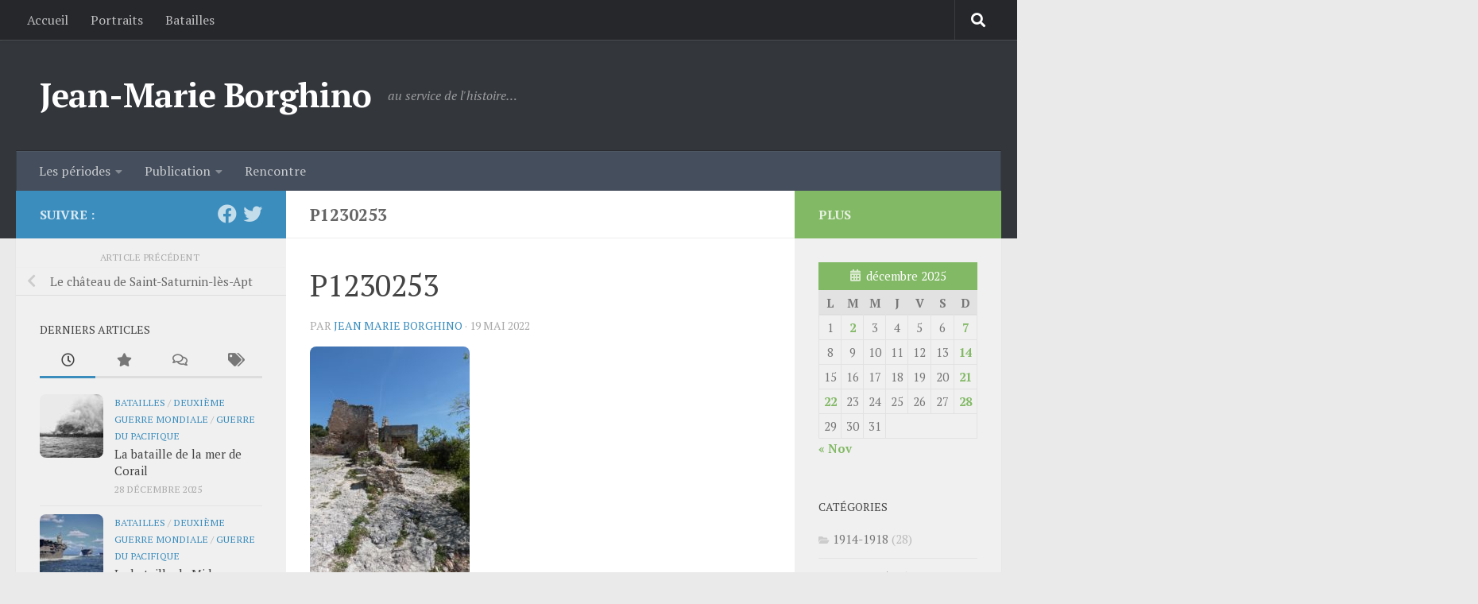

--- FILE ---
content_type: text/html; charset=UTF-8
request_url: https://jeanmarieborghino.fr/le-chateau-de-saint-saturnin-les-apt/p1230253-2/
body_size: 24269
content:
<!DOCTYPE html>
<html class="no-js" lang="fr-FR"
 xmlns:fb="http://www.facebook.com/2008/fbml">
<head>
  <meta charset="UTF-8">
  <meta name="viewport" content="width=device-width, initial-scale=1.0">
  <link rel="profile" href="https://gmpg.org/xfn/11" />
  <link rel="pingback" href="https://jeanmarieborghino.fr/xmlrpc.php">

  <meta name='robots' content='index, follow, max-image-preview:large, max-snippet:-1, max-video-preview:-1' />
	<style>img:is([sizes="auto" i], [sizes^="auto," i]) { contain-intrinsic-size: 3000px 1500px }</style>
	<script>document.documentElement.className = document.documentElement.className.replace("no-js","js");</script>

	<!-- This site is optimized with the Yoast SEO plugin v26.2 - https://yoast.com/wordpress/plugins/seo/ -->
	<title>P1230253 - Jean-Marie Borghino</title>
	<link rel="canonical" href="https://jeanmarieborghino.fr/le-chateau-de-saint-saturnin-les-apt/p1230253-2/" />
	<meta property="og:locale" content="fr_FR" />
	<meta property="og:type" content="article" />
	<meta property="og:title" content="P1230253 - Jean-Marie Borghino" />
	
			<meta property="og:description" content="Donnez votre avis sur l&#039;article commentaire(s)" />
	<meta property="og:url" content="https://jeanmarieborghino.fr/le-chateau-de-saint-saturnin-les-apt/p1230253-2/" />
	<meta property="og:site_name" content="Jean-Marie Borghino" />
	<meta property="og:image" content="https://jeanmarieborghino.fr/le-chateau-de-saint-saturnin-les-apt/p1230253-2" />
	<meta property="og:image:width" content="802" />
	<meta property="og:image:height" content="1200" />
	<meta property="og:image:type" content="image/jpeg" />
	<meta name="twitter:card" content="summary_large_image" />
	<script type="application/ld+json" class="yoast-schema-graph">{"@context":"https://schema.org","@graph":[{"@type":"WebPage","@id":"https://jeanmarieborghino.fr/le-chateau-de-saint-saturnin-les-apt/p1230253-2/","url":"https://jeanmarieborghino.fr/le-chateau-de-saint-saturnin-les-apt/p1230253-2/","name":"P1230253 - Jean-Marie Borghino","isPartOf":{"@id":"https://jeanmarieborghino.fr/#website"},"primaryImageOfPage":{"@id":"https://jeanmarieborghino.fr/le-chateau-de-saint-saturnin-les-apt/p1230253-2/#primaryimage"},"image":{"@id":"https://jeanmarieborghino.fr/le-chateau-de-saint-saturnin-les-apt/p1230253-2/#primaryimage"},"thumbnailUrl":"https://jeanmarieborghino.fr/wp-content/uploads/2022/05/P1230253-1.jpg","datePublished":"2022-05-19T04:26:25+00:00","breadcrumb":{"@id":"https://jeanmarieborghino.fr/le-chateau-de-saint-saturnin-les-apt/p1230253-2/#breadcrumb"},"inLanguage":"fr-FR","potentialAction":[{"@type":"ReadAction","target":["https://jeanmarieborghino.fr/le-chateau-de-saint-saturnin-les-apt/p1230253-2/"]}]},{"@type":"ImageObject","inLanguage":"fr-FR","@id":"https://jeanmarieborghino.fr/le-chateau-de-saint-saturnin-les-apt/p1230253-2/#primaryimage","url":"https://jeanmarieborghino.fr/wp-content/uploads/2022/05/P1230253-1.jpg","contentUrl":"https://jeanmarieborghino.fr/wp-content/uploads/2022/05/P1230253-1.jpg","width":802,"height":1200},{"@type":"BreadcrumbList","@id":"https://jeanmarieborghino.fr/le-chateau-de-saint-saturnin-les-apt/p1230253-2/#breadcrumb","itemListElement":[{"@type":"ListItem","position":1,"name":"Home","item":"https://jeanmarieborghino.fr/"},{"@type":"ListItem","position":2,"name":"Le château de Saint-Saturnin-lès-Apt","item":"https://jeanmarieborghino.fr/le-chateau-de-saint-saturnin-les-apt/"},{"@type":"ListItem","position":3,"name":"P1230253"}]},{"@type":"WebSite","@id":"https://jeanmarieborghino.fr/#website","url":"https://jeanmarieborghino.fr/","name":"Jean-Marie Borghino","description":"au service de l&#039;histoire…","potentialAction":[{"@type":"SearchAction","target":{"@type":"EntryPoint","urlTemplate":"https://jeanmarieborghino.fr/?s={search_term_string}"},"query-input":{"@type":"PropertyValueSpecification","valueRequired":true,"valueName":"search_term_string"}}],"inLanguage":"fr-FR"}]}</script>
	<!-- / Yoast SEO plugin. -->


<link rel='dns-prefetch' href='//secure.gravatar.com' />
<link rel='dns-prefetch' href='//stats.wp.com' />
<link rel='dns-prefetch' href='//v0.wordpress.com' />
<link rel="alternate" type="application/rss+xml" title="Jean-Marie Borghino &raquo; Flux" href="https://jeanmarieborghino.fr/feed/" />
<link rel="alternate" type="application/rss+xml" title="Jean-Marie Borghino &raquo; Flux des commentaires" href="https://jeanmarieborghino.fr/comments/feed/" />
<link id="hu-user-gfont" href="//fonts.googleapis.com/css?family=PT+Serif:400,700,400italic&subset=latin,cyrillic-ext" rel="stylesheet" type="text/css"><link rel="alternate" type="application/rss+xml" title="Jean-Marie Borghino &raquo; P1230253 Flux des commentaires" href="https://jeanmarieborghino.fr/le-chateau-de-saint-saturnin-les-apt/p1230253-2/feed/" />
<script>
window._wpemojiSettings = {"baseUrl":"https:\/\/s.w.org\/images\/core\/emoji\/16.0.1\/72x72\/","ext":".png","svgUrl":"https:\/\/s.w.org\/images\/core\/emoji\/16.0.1\/svg\/","svgExt":".svg","source":{"concatemoji":"https:\/\/jeanmarieborghino.fr\/wp-includes\/js\/wp-emoji-release.min.js?ver=869794e08295a243fc70d4dc2807f398"}};
/*! This file is auto-generated */
!function(s,n){var o,i,e;function c(e){try{var t={supportTests:e,timestamp:(new Date).valueOf()};sessionStorage.setItem(o,JSON.stringify(t))}catch(e){}}function p(e,t,n){e.clearRect(0,0,e.canvas.width,e.canvas.height),e.fillText(t,0,0);var t=new Uint32Array(e.getImageData(0,0,e.canvas.width,e.canvas.height).data),a=(e.clearRect(0,0,e.canvas.width,e.canvas.height),e.fillText(n,0,0),new Uint32Array(e.getImageData(0,0,e.canvas.width,e.canvas.height).data));return t.every(function(e,t){return e===a[t]})}function u(e,t){e.clearRect(0,0,e.canvas.width,e.canvas.height),e.fillText(t,0,0);for(var n=e.getImageData(16,16,1,1),a=0;a<n.data.length;a++)if(0!==n.data[a])return!1;return!0}function f(e,t,n,a){switch(t){case"flag":return n(e,"\ud83c\udff3\ufe0f\u200d\u26a7\ufe0f","\ud83c\udff3\ufe0f\u200b\u26a7\ufe0f")?!1:!n(e,"\ud83c\udde8\ud83c\uddf6","\ud83c\udde8\u200b\ud83c\uddf6")&&!n(e,"\ud83c\udff4\udb40\udc67\udb40\udc62\udb40\udc65\udb40\udc6e\udb40\udc67\udb40\udc7f","\ud83c\udff4\u200b\udb40\udc67\u200b\udb40\udc62\u200b\udb40\udc65\u200b\udb40\udc6e\u200b\udb40\udc67\u200b\udb40\udc7f");case"emoji":return!a(e,"\ud83e\udedf")}return!1}function g(e,t,n,a){var r="undefined"!=typeof WorkerGlobalScope&&self instanceof WorkerGlobalScope?new OffscreenCanvas(300,150):s.createElement("canvas"),o=r.getContext("2d",{willReadFrequently:!0}),i=(o.textBaseline="top",o.font="600 32px Arial",{});return e.forEach(function(e){i[e]=t(o,e,n,a)}),i}function t(e){var t=s.createElement("script");t.src=e,t.defer=!0,s.head.appendChild(t)}"undefined"!=typeof Promise&&(o="wpEmojiSettingsSupports",i=["flag","emoji"],n.supports={everything:!0,everythingExceptFlag:!0},e=new Promise(function(e){s.addEventListener("DOMContentLoaded",e,{once:!0})}),new Promise(function(t){var n=function(){try{var e=JSON.parse(sessionStorage.getItem(o));if("object"==typeof e&&"number"==typeof e.timestamp&&(new Date).valueOf()<e.timestamp+604800&&"object"==typeof e.supportTests)return e.supportTests}catch(e){}return null}();if(!n){if("undefined"!=typeof Worker&&"undefined"!=typeof OffscreenCanvas&&"undefined"!=typeof URL&&URL.createObjectURL&&"undefined"!=typeof Blob)try{var e="postMessage("+g.toString()+"("+[JSON.stringify(i),f.toString(),p.toString(),u.toString()].join(",")+"));",a=new Blob([e],{type:"text/javascript"}),r=new Worker(URL.createObjectURL(a),{name:"wpTestEmojiSupports"});return void(r.onmessage=function(e){c(n=e.data),r.terminate(),t(n)})}catch(e){}c(n=g(i,f,p,u))}t(n)}).then(function(e){for(var t in e)n.supports[t]=e[t],n.supports.everything=n.supports.everything&&n.supports[t],"flag"!==t&&(n.supports.everythingExceptFlag=n.supports.everythingExceptFlag&&n.supports[t]);n.supports.everythingExceptFlag=n.supports.everythingExceptFlag&&!n.supports.flag,n.DOMReady=!1,n.readyCallback=function(){n.DOMReady=!0}}).then(function(){return e}).then(function(){var e;n.supports.everything||(n.readyCallback(),(e=n.source||{}).concatemoji?t(e.concatemoji):e.wpemoji&&e.twemoji&&(t(e.twemoji),t(e.wpemoji)))}))}((window,document),window._wpemojiSettings);
</script>
<style id='wp-emoji-styles-inline-css'>

	img.wp-smiley, img.emoji {
		display: inline !important;
		border: none !important;
		box-shadow: none !important;
		height: 1em !important;
		width: 1em !important;
		margin: 0 0.07em !important;
		vertical-align: -0.1em !important;
		background: none !important;
		padding: 0 !important;
	}
</style>
<link rel='stylesheet' id='wp-block-library-css' href='https://jeanmarieborghino.fr/wp-includes/css/dist/block-library/style.min.css?ver=869794e08295a243fc70d4dc2807f398' media='all' />
<style id='classic-theme-styles-inline-css'>
/*! This file is auto-generated */
.wp-block-button__link{color:#fff;background-color:#32373c;border-radius:9999px;box-shadow:none;text-decoration:none;padding:calc(.667em + 2px) calc(1.333em + 2px);font-size:1.125em}.wp-block-file__button{background:#32373c;color:#fff;text-decoration:none}
</style>
<link rel='stylesheet' id='mediaelement-css' href='https://jeanmarieborghino.fr/wp-includes/js/mediaelement/mediaelementplayer-legacy.min.css?ver=4.2.17' media='all' />
<link rel='stylesheet' id='wp-mediaelement-css' href='https://jeanmarieborghino.fr/wp-includes/js/mediaelement/wp-mediaelement.min.css?ver=869794e08295a243fc70d4dc2807f398' media='all' />
<style id='jetpack-sharing-buttons-style-inline-css'>
.jetpack-sharing-buttons__services-list{display:flex;flex-direction:row;flex-wrap:wrap;gap:0;list-style-type:none;margin:5px;padding:0}.jetpack-sharing-buttons__services-list.has-small-icon-size{font-size:12px}.jetpack-sharing-buttons__services-list.has-normal-icon-size{font-size:16px}.jetpack-sharing-buttons__services-list.has-large-icon-size{font-size:24px}.jetpack-sharing-buttons__services-list.has-huge-icon-size{font-size:36px}@media print{.jetpack-sharing-buttons__services-list{display:none!important}}.editor-styles-wrapper .wp-block-jetpack-sharing-buttons{gap:0;padding-inline-start:0}ul.jetpack-sharing-buttons__services-list.has-background{padding:1.25em 2.375em}
</style>
<style id='global-styles-inline-css'>
:root{--wp--preset--aspect-ratio--square: 1;--wp--preset--aspect-ratio--4-3: 4/3;--wp--preset--aspect-ratio--3-4: 3/4;--wp--preset--aspect-ratio--3-2: 3/2;--wp--preset--aspect-ratio--2-3: 2/3;--wp--preset--aspect-ratio--16-9: 16/9;--wp--preset--aspect-ratio--9-16: 9/16;--wp--preset--color--black: #000000;--wp--preset--color--cyan-bluish-gray: #abb8c3;--wp--preset--color--white: #ffffff;--wp--preset--color--pale-pink: #f78da7;--wp--preset--color--vivid-red: #cf2e2e;--wp--preset--color--luminous-vivid-orange: #ff6900;--wp--preset--color--luminous-vivid-amber: #fcb900;--wp--preset--color--light-green-cyan: #7bdcb5;--wp--preset--color--vivid-green-cyan: #00d084;--wp--preset--color--pale-cyan-blue: #8ed1fc;--wp--preset--color--vivid-cyan-blue: #0693e3;--wp--preset--color--vivid-purple: #9b51e0;--wp--preset--gradient--vivid-cyan-blue-to-vivid-purple: linear-gradient(135deg,rgba(6,147,227,1) 0%,rgb(155,81,224) 100%);--wp--preset--gradient--light-green-cyan-to-vivid-green-cyan: linear-gradient(135deg,rgb(122,220,180) 0%,rgb(0,208,130) 100%);--wp--preset--gradient--luminous-vivid-amber-to-luminous-vivid-orange: linear-gradient(135deg,rgba(252,185,0,1) 0%,rgba(255,105,0,1) 100%);--wp--preset--gradient--luminous-vivid-orange-to-vivid-red: linear-gradient(135deg,rgba(255,105,0,1) 0%,rgb(207,46,46) 100%);--wp--preset--gradient--very-light-gray-to-cyan-bluish-gray: linear-gradient(135deg,rgb(238,238,238) 0%,rgb(169,184,195) 100%);--wp--preset--gradient--cool-to-warm-spectrum: linear-gradient(135deg,rgb(74,234,220) 0%,rgb(151,120,209) 20%,rgb(207,42,186) 40%,rgb(238,44,130) 60%,rgb(251,105,98) 80%,rgb(254,248,76) 100%);--wp--preset--gradient--blush-light-purple: linear-gradient(135deg,rgb(255,206,236) 0%,rgb(152,150,240) 100%);--wp--preset--gradient--blush-bordeaux: linear-gradient(135deg,rgb(254,205,165) 0%,rgb(254,45,45) 50%,rgb(107,0,62) 100%);--wp--preset--gradient--luminous-dusk: linear-gradient(135deg,rgb(255,203,112) 0%,rgb(199,81,192) 50%,rgb(65,88,208) 100%);--wp--preset--gradient--pale-ocean: linear-gradient(135deg,rgb(255,245,203) 0%,rgb(182,227,212) 50%,rgb(51,167,181) 100%);--wp--preset--gradient--electric-grass: linear-gradient(135deg,rgb(202,248,128) 0%,rgb(113,206,126) 100%);--wp--preset--gradient--midnight: linear-gradient(135deg,rgb(2,3,129) 0%,rgb(40,116,252) 100%);--wp--preset--font-size--small: 13px;--wp--preset--font-size--medium: 20px;--wp--preset--font-size--large: 36px;--wp--preset--font-size--x-large: 42px;--wp--preset--spacing--20: 0.44rem;--wp--preset--spacing--30: 0.67rem;--wp--preset--spacing--40: 1rem;--wp--preset--spacing--50: 1.5rem;--wp--preset--spacing--60: 2.25rem;--wp--preset--spacing--70: 3.38rem;--wp--preset--spacing--80: 5.06rem;--wp--preset--shadow--natural: 6px 6px 9px rgba(0, 0, 0, 0.2);--wp--preset--shadow--deep: 12px 12px 50px rgba(0, 0, 0, 0.4);--wp--preset--shadow--sharp: 6px 6px 0px rgba(0, 0, 0, 0.2);--wp--preset--shadow--outlined: 6px 6px 0px -3px rgba(255, 255, 255, 1), 6px 6px rgba(0, 0, 0, 1);--wp--preset--shadow--crisp: 6px 6px 0px rgba(0, 0, 0, 1);}:where(.is-layout-flex){gap: 0.5em;}:where(.is-layout-grid){gap: 0.5em;}body .is-layout-flex{display: flex;}.is-layout-flex{flex-wrap: wrap;align-items: center;}.is-layout-flex > :is(*, div){margin: 0;}body .is-layout-grid{display: grid;}.is-layout-grid > :is(*, div){margin: 0;}:where(.wp-block-columns.is-layout-flex){gap: 2em;}:where(.wp-block-columns.is-layout-grid){gap: 2em;}:where(.wp-block-post-template.is-layout-flex){gap: 1.25em;}:where(.wp-block-post-template.is-layout-grid){gap: 1.25em;}.has-black-color{color: var(--wp--preset--color--black) !important;}.has-cyan-bluish-gray-color{color: var(--wp--preset--color--cyan-bluish-gray) !important;}.has-white-color{color: var(--wp--preset--color--white) !important;}.has-pale-pink-color{color: var(--wp--preset--color--pale-pink) !important;}.has-vivid-red-color{color: var(--wp--preset--color--vivid-red) !important;}.has-luminous-vivid-orange-color{color: var(--wp--preset--color--luminous-vivid-orange) !important;}.has-luminous-vivid-amber-color{color: var(--wp--preset--color--luminous-vivid-amber) !important;}.has-light-green-cyan-color{color: var(--wp--preset--color--light-green-cyan) !important;}.has-vivid-green-cyan-color{color: var(--wp--preset--color--vivid-green-cyan) !important;}.has-pale-cyan-blue-color{color: var(--wp--preset--color--pale-cyan-blue) !important;}.has-vivid-cyan-blue-color{color: var(--wp--preset--color--vivid-cyan-blue) !important;}.has-vivid-purple-color{color: var(--wp--preset--color--vivid-purple) !important;}.has-black-background-color{background-color: var(--wp--preset--color--black) !important;}.has-cyan-bluish-gray-background-color{background-color: var(--wp--preset--color--cyan-bluish-gray) !important;}.has-white-background-color{background-color: var(--wp--preset--color--white) !important;}.has-pale-pink-background-color{background-color: var(--wp--preset--color--pale-pink) !important;}.has-vivid-red-background-color{background-color: var(--wp--preset--color--vivid-red) !important;}.has-luminous-vivid-orange-background-color{background-color: var(--wp--preset--color--luminous-vivid-orange) !important;}.has-luminous-vivid-amber-background-color{background-color: var(--wp--preset--color--luminous-vivid-amber) !important;}.has-light-green-cyan-background-color{background-color: var(--wp--preset--color--light-green-cyan) !important;}.has-vivid-green-cyan-background-color{background-color: var(--wp--preset--color--vivid-green-cyan) !important;}.has-pale-cyan-blue-background-color{background-color: var(--wp--preset--color--pale-cyan-blue) !important;}.has-vivid-cyan-blue-background-color{background-color: var(--wp--preset--color--vivid-cyan-blue) !important;}.has-vivid-purple-background-color{background-color: var(--wp--preset--color--vivid-purple) !important;}.has-black-border-color{border-color: var(--wp--preset--color--black) !important;}.has-cyan-bluish-gray-border-color{border-color: var(--wp--preset--color--cyan-bluish-gray) !important;}.has-white-border-color{border-color: var(--wp--preset--color--white) !important;}.has-pale-pink-border-color{border-color: var(--wp--preset--color--pale-pink) !important;}.has-vivid-red-border-color{border-color: var(--wp--preset--color--vivid-red) !important;}.has-luminous-vivid-orange-border-color{border-color: var(--wp--preset--color--luminous-vivid-orange) !important;}.has-luminous-vivid-amber-border-color{border-color: var(--wp--preset--color--luminous-vivid-amber) !important;}.has-light-green-cyan-border-color{border-color: var(--wp--preset--color--light-green-cyan) !important;}.has-vivid-green-cyan-border-color{border-color: var(--wp--preset--color--vivid-green-cyan) !important;}.has-pale-cyan-blue-border-color{border-color: var(--wp--preset--color--pale-cyan-blue) !important;}.has-vivid-cyan-blue-border-color{border-color: var(--wp--preset--color--vivid-cyan-blue) !important;}.has-vivid-purple-border-color{border-color: var(--wp--preset--color--vivid-purple) !important;}.has-vivid-cyan-blue-to-vivid-purple-gradient-background{background: var(--wp--preset--gradient--vivid-cyan-blue-to-vivid-purple) !important;}.has-light-green-cyan-to-vivid-green-cyan-gradient-background{background: var(--wp--preset--gradient--light-green-cyan-to-vivid-green-cyan) !important;}.has-luminous-vivid-amber-to-luminous-vivid-orange-gradient-background{background: var(--wp--preset--gradient--luminous-vivid-amber-to-luminous-vivid-orange) !important;}.has-luminous-vivid-orange-to-vivid-red-gradient-background{background: var(--wp--preset--gradient--luminous-vivid-orange-to-vivid-red) !important;}.has-very-light-gray-to-cyan-bluish-gray-gradient-background{background: var(--wp--preset--gradient--very-light-gray-to-cyan-bluish-gray) !important;}.has-cool-to-warm-spectrum-gradient-background{background: var(--wp--preset--gradient--cool-to-warm-spectrum) !important;}.has-blush-light-purple-gradient-background{background: var(--wp--preset--gradient--blush-light-purple) !important;}.has-blush-bordeaux-gradient-background{background: var(--wp--preset--gradient--blush-bordeaux) !important;}.has-luminous-dusk-gradient-background{background: var(--wp--preset--gradient--luminous-dusk) !important;}.has-pale-ocean-gradient-background{background: var(--wp--preset--gradient--pale-ocean) !important;}.has-electric-grass-gradient-background{background: var(--wp--preset--gradient--electric-grass) !important;}.has-midnight-gradient-background{background: var(--wp--preset--gradient--midnight) !important;}.has-small-font-size{font-size: var(--wp--preset--font-size--small) !important;}.has-medium-font-size{font-size: var(--wp--preset--font-size--medium) !important;}.has-large-font-size{font-size: var(--wp--preset--font-size--large) !important;}.has-x-large-font-size{font-size: var(--wp--preset--font-size--x-large) !important;}
:where(.wp-block-post-template.is-layout-flex){gap: 1.25em;}:where(.wp-block-post-template.is-layout-grid){gap: 1.25em;}
:where(.wp-block-columns.is-layout-flex){gap: 2em;}:where(.wp-block-columns.is-layout-grid){gap: 2em;}
:root :where(.wp-block-pullquote){font-size: 1.5em;line-height: 1.6;}
</style>
<link rel='stylesheet' id='contact-form-7-css' href='https://jeanmarieborghino.fr/wp-content/plugins/contact-form-7/includes/css/styles.css?ver=6.1.2' media='all' />
<link rel='stylesheet' id='fancybox-style-css' href='https://jeanmarieborghino.fr/wp-content/plugins/light/css/jquery.fancybox.css?ver=869794e08295a243fc70d4dc2807f398' media='all' />
<link rel='stylesheet' id='cmplz-general-css' href='https://jeanmarieborghino.fr/wp-content/plugins/complianz-gdpr/assets/css/cookieblocker.min.css?ver=1761214087' media='all' />
<link rel='stylesheet' id='hueman-main-style-css' href='https://jeanmarieborghino.fr/wp-content/themes/hueman/assets/front/css/main.min.css?ver=3.7.27' media='all' />
<style id='hueman-main-style-inline-css'>
body { font-family:'PT Serif', serif;font-size:1.00rem }@media only screen and (min-width: 720px) {
        .nav > li { font-size:1.00rem; }
      }::selection { background-color: #3b8dbd; }
::-moz-selection { background-color: #3b8dbd; }a,a>span.hu-external::after,.themeform label .required,#flexslider-featured .flex-direction-nav .flex-next:hover,#flexslider-featured .flex-direction-nav .flex-prev:hover,.post-hover:hover .post-title a,.post-title a:hover,.sidebar.s1 .post-nav li a:hover i,.content .post-nav li a:hover i,.post-related a:hover,.sidebar.s1 .widget_rss ul li a,#footer .widget_rss ul li a,.sidebar.s1 .widget_calendar a,#footer .widget_calendar a,.sidebar.s1 .alx-tab .tab-item-category a,.sidebar.s1 .alx-posts .post-item-category a,.sidebar.s1 .alx-tab li:hover .tab-item-title a,.sidebar.s1 .alx-tab li:hover .tab-item-comment a,.sidebar.s1 .alx-posts li:hover .post-item-title a,#footer .alx-tab .tab-item-category a,#footer .alx-posts .post-item-category a,#footer .alx-tab li:hover .tab-item-title a,#footer .alx-tab li:hover .tab-item-comment a,#footer .alx-posts li:hover .post-item-title a,.comment-tabs li.active a,.comment-awaiting-moderation,.child-menu a:hover,.child-menu .current_page_item > a,.wp-pagenavi a{ color: #3b8dbd; }input[type="submit"],.themeform button[type="submit"],.sidebar.s1 .sidebar-top,.sidebar.s1 .sidebar-toggle,#flexslider-featured .flex-control-nav li a.flex-active,.post-tags a:hover,.sidebar.s1 .widget_calendar caption,#footer .widget_calendar caption,.author-bio .bio-avatar:after,.commentlist li.bypostauthor > .comment-body:after,.commentlist li.comment-author-admin > .comment-body:after{ background-color: #3b8dbd; }.post-format .format-container { border-color: #3b8dbd; }.sidebar.s1 .alx-tabs-nav li.active a,#footer .alx-tabs-nav li.active a,.comment-tabs li.active a,.wp-pagenavi a:hover,.wp-pagenavi a:active,.wp-pagenavi span.current{ border-bottom-color: #3b8dbd!important; }.sidebar.s2 .post-nav li a:hover i,
.sidebar.s2 .widget_rss ul li a,
.sidebar.s2 .widget_calendar a,
.sidebar.s2 .alx-tab .tab-item-category a,
.sidebar.s2 .alx-posts .post-item-category a,
.sidebar.s2 .alx-tab li:hover .tab-item-title a,
.sidebar.s2 .alx-tab li:hover .tab-item-comment a,
.sidebar.s2 .alx-posts li:hover .post-item-title a { color: #82b965; }
.sidebar.s2 .sidebar-top,.sidebar.s2 .sidebar-toggle,.post-comments,.jp-play-bar,.jp-volume-bar-value,.sidebar.s2 .widget_calendar caption{ background-color: #82b965; }.sidebar.s2 .alx-tabs-nav li.active a { border-bottom-color: #82b965; }
.post-comments::before { border-right-color: #82b965; }
      .search-expand,
              #nav-topbar.nav-container { background-color: #26272b}@media only screen and (min-width: 720px) {
                #nav-topbar .nav ul { background-color: #26272b; }
              }.is-scrolled #header .nav-container.desktop-sticky,
              .is-scrolled #header .search-expand { background-color: #26272b; background-color: rgba(38,39,43,0.90) }.is-scrolled .topbar-transparent #nav-topbar.desktop-sticky .nav ul { background-color: #26272b; background-color: rgba(38,39,43,0.95) }#header { background-color: #33363b; }
@media only screen and (min-width: 720px) {
  #nav-header .nav ul { background-color: #33363b; }
}
        #header #nav-mobile { background-color: #33363b; }.is-scrolled #header #nav-mobile { background-color: #33363b; background-color: rgba(51,54,59,0.90) }#nav-header.nav-container, #main-header-search .search-expand { background-color: ; }
@media only screen and (min-width: 720px) {
  #nav-header .nav ul { background-color: ; }
}
        img { -webkit-border-radius: 8px; border-radius: 8px; }body { background-color: #eaeaea; }
</style>
<link rel='stylesheet' id='hueman-font-awesome-css' href='https://jeanmarieborghino.fr/wp-content/themes/hueman/assets/front/css/font-awesome.min.css?ver=3.7.27' media='all' />
<style id='jetpack_facebook_likebox-inline-css'>
.widget_facebook_likebox {
	overflow: hidden;
}

</style>
<link rel='stylesheet' id='authorsure-css' href='https://jeanmarieborghino.fr/wp-content/plugins/authorsure/styles/public.css?ver=2.3' media='all' />
<link rel='stylesheet' id='commentluv_style-css' href='https://jeanmarieborghino.fr/wp-content/plugins/commentluv/css/commentluv.css?ver=869794e08295a243fc70d4dc2807f398' media='all' />
<script src="https://jeanmarieborghino.fr/wp-includes/js/jquery/jquery.min.js?ver=3.7.1" id="jquery-core-js"></script>
<script src="https://jeanmarieborghino.fr/wp-includes/js/jquery/jquery-migrate.min.js?ver=3.4.1" id="jquery-migrate-js"></script>
<script id="commentluv_script-js-extra">
var cl_settings = {"name":"author","url":"url","comment":"comment","email":"email","infopanel":"on","default_on":"on","default_on_admin":"on","cl_version":"3.0.4","images":"https:\/\/jeanmarieborghino.fr\/wp-content\/plugins\/commentluv\/images\/","api_url":"https:\/\/jeanmarieborghino.fr\/wp-admin\/admin-ajax.php","api_url_alt":"https:\/\/jeanmarieborghino.fr\/wp-admin\/admin-ajax.php","_fetch":"79dc9e4b89","_info":"a7c248e439","infoback":"white","infotext":"black","template_insert":"","logged_in":"","refer":"https:\/\/jeanmarieborghino.fr\/le-chateau-de-saint-saturnin-les-apt\/p1230253-2\/","no_url_message":"Entrez votre URL et cliquez la case CommentLuv si vous souhaitez ajouter votre dernier article de blog","no_http_message":"Merci d'utiliser http:\/\/ au d\u00e9but de votre url","no_url_logged_in_message":"Vous devez visitez votre profil sur le tableau de bord et mettre \u00e0 jour les d\u00e9tails avec l'URL de votre site","no_info_message":"Aucune information disponible ou alors il y a eu une erreur"};
</script>
<script src="https://jeanmarieborghino.fr/wp-content/plugins/commentluv/js/commentluv.js?ver=3.0.4" id="commentluv_script-js"></script>
<script src="https://jeanmarieborghino.fr/wp-content/themes/hueman/assets/front/js/libs/mobile-detect.min.js?ver=3.7.27" id="mobile-detect-js" defer></script>
<link rel="https://api.w.org/" href="https://jeanmarieborghino.fr/wp-json/" /><link rel="alternate" title="JSON" type="application/json" href="https://jeanmarieborghino.fr/wp-json/wp/v2/media/28684" /><link rel="EditURI" type="application/rsd+xml" title="RSD" href="https://jeanmarieborghino.fr/xmlrpc.php?rsd" />
<link rel="alternate" title="oEmbed (JSON)" type="application/json+oembed" href="https://jeanmarieborghino.fr/wp-json/oembed/1.0/embed?url=https%3A%2F%2Fjeanmarieborghino.fr%2Fle-chateau-de-saint-saturnin-les-apt%2Fp1230253-2%2F" />
<link rel="alternate" title="oEmbed (XML)" type="text/xml+oembed" href="https://jeanmarieborghino.fr/wp-json/oembed/1.0/embed?url=https%3A%2F%2Fjeanmarieborghino.fr%2Fle-chateau-de-saint-saturnin-les-apt%2Fp1230253-2%2F&#038;format=xml" />
<meta property="fb:app_id" content="664934480271127"/>
<meta property="fb:admins" content=""/>
<meta property="og:locale" content="fr_FR" />
<meta property="og:locale:alternate" content="fr_FR" />
	<style>img#wpstats{display:none}</style>
		    <link rel="preload" as="font" type="font/woff2" href="https://jeanmarieborghino.fr/wp-content/themes/hueman/assets/front/webfonts/fa-brands-400.woff2?v=5.15.2" crossorigin="anonymous"/>
    <link rel="preload" as="font" type="font/woff2" href="https://jeanmarieborghino.fr/wp-content/themes/hueman/assets/front/webfonts/fa-regular-400.woff2?v=5.15.2" crossorigin="anonymous"/>
    <link rel="preload" as="font" type="font/woff2" href="https://jeanmarieborghino.fr/wp-content/themes/hueman/assets/front/webfonts/fa-solid-900.woff2?v=5.15.2" crossorigin="anonymous"/>
  <!--[if lt IE 9]>
<script src="https://jeanmarieborghino.fr/wp-content/themes/hueman/assets/front/js/ie/html5shiv-printshiv.min.js"></script>
<script src="https://jeanmarieborghino.fr/wp-content/themes/hueman/assets/front/js/ie/selectivizr.js"></script>
<![endif]-->
<style>.recentcomments a{display:inline !important;padding:0 !important;margin:0 !important;}</style><link rel="icon" href="https://jeanmarieborghino.fr/wp-content/uploads/2014/04/Du-Sang-Sur-Les-Bleuets-De-Jean-Marie-Borghino2-150x150.png" sizes="32x32" />
<link rel="icon" href="https://jeanmarieborghino.fr/wp-content/uploads/2014/04/Du-Sang-Sur-Les-Bleuets-De-Jean-Marie-Borghino2.png" sizes="192x192" />
<link rel="apple-touch-icon" href="https://jeanmarieborghino.fr/wp-content/uploads/2014/04/Du-Sang-Sur-Les-Bleuets-De-Jean-Marie-Borghino2.png" />
<meta name="msapplication-TileImage" content="https://jeanmarieborghino.fr/wp-content/uploads/2014/04/Du-Sang-Sur-Les-Bleuets-De-Jean-Marie-Borghino2.png" />
</head>

<body data-rsssl=1 class="attachment wp-singular attachment-template-default single single-attachment postid-28684 attachmentid-28684 attachment-jpeg wp-embed-responsive wp-theme-hueman col-3cm full-width topbar-enabled header-desktop-sticky header-mobile-sticky hueman-3-7-27 chrome">
<div id="wrapper">
  <a class="screen-reader-text skip-link" href="#content">Skip to content</a>
  
  <header id="header" class="main-menu-mobile-on one-mobile-menu main_menu header-ads-desktop  topbar-transparent no-header-img">
        <nav class="nav-container group mobile-menu mobile-sticky " id="nav-mobile" data-menu-id="header-1">
  <div class="mobile-title-logo-in-header"><p class="site-title">                  <a class="custom-logo-link" href="https://jeanmarieborghino.fr/" rel="home" title="Jean-Marie Borghino | Page d'accueil">Jean-Marie Borghino</a>                </p></div>
        
                    <!-- <div class="ham__navbar-toggler collapsed" aria-expanded="false">
          <div class="ham__navbar-span-wrapper">
            <span class="ham-toggler-menu__span"></span>
          </div>
        </div> -->
        <button class="ham__navbar-toggler-two collapsed" title="Menu" aria-expanded="false">
          <span class="ham__navbar-span-wrapper">
            <span class="line line-1"></span>
            <span class="line line-2"></span>
            <span class="line line-3"></span>
          </span>
        </button>
            
      <div class="nav-text"></div>
      <div class="nav-wrap container">
                  <ul class="nav container-inner group mobile-search">
                            <li>
                  <form role="search" method="get" class="search-form" action="https://jeanmarieborghino.fr/">
				<label>
					<span class="screen-reader-text">Rechercher :</span>
					<input type="search" class="search-field" placeholder="Rechercher…" value="" name="s" />
				</label>
				<input type="submit" class="search-submit" value="Rechercher" />
			</form>                </li>
                      </ul>
                <ul id="menu-menu-1" class="nav container-inner group"><li id="menu-item-208" class="menu-item menu-item-type-taxonomy menu-item-object-category menu-item-has-children menu-item-208"><a href="https://jeanmarieborghino.fr/category/les-periodes/">Les périodes</a>
<ul class="sub-menu">
	<li id="menu-item-178" class="menu-item menu-item-type-taxonomy menu-item-object-category menu-item-178"><a href="https://jeanmarieborghino.fr/category/1914-1918/">1914-1918</a></li>
	<li id="menu-item-179" class="menu-item menu-item-type-taxonomy menu-item-object-category menu-item-179"><a href="https://jeanmarieborghino.fr/category/1939-1945/">1939-1945</a></li>
	<li id="menu-item-2089" class="menu-item menu-item-type-post_type menu-item-object-page menu-item-2089"><a href="https://jeanmarieborghino.fr/repertoire-du-1er-empire/">Premier empire</a></li>
	<li id="menu-item-3130" class="menu-item menu-item-type-taxonomy menu-item-object-category menu-item-has-children menu-item-3130"><a href="https://jeanmarieborghino.fr/category/chroniques/">Chroniques</a>
	<ul class="sub-menu">
		<li id="menu-item-3131" class="menu-item menu-item-type-taxonomy menu-item-object-category menu-item-3131"><a href="https://jeanmarieborghino.fr/category/chroniques/chroniques-medievales/">Chroniques médiévales</a></li>
	</ul>
</li>
	<li id="menu-item-672" class="menu-item menu-item-type-taxonomy menu-item-object-category menu-item-672"><a href="https://jeanmarieborghino.fr/category/second-empire/">Second empire</a></li>
	<li id="menu-item-287" class="menu-item menu-item-type-taxonomy menu-item-object-category menu-item-287"><a href="https://jeanmarieborghino.fr/category/antiquite/">Antiquité</a></li>
	<li id="menu-item-185" class="menu-item menu-item-type-taxonomy menu-item-object-category menu-item-has-children menu-item-185"><a href="https://jeanmarieborghino.fr/category/moyen-age/">Moyen-Age</a>
	<ul class="sub-menu">
		<li id="menu-item-3992" class="menu-item menu-item-type-custom menu-item-object-custom menu-item-has-children menu-item-3992"><a href="https://jeanmarieborghino.fr/repertoire-des-croisades/">Les croisades</a>
		<ul class="sub-menu">
			<li id="menu-item-2770" class="menu-item menu-item-type-post_type menu-item-object-page menu-item-2770"><a href="https://jeanmarieborghino.fr/repertoire-liens-de-croisade-albigeois/">La croisade des Albigeois</a></li>
		</ul>
</li>
		<li id="menu-item-3989" class="menu-item menu-item-type-taxonomy menu-item-object-category menu-item-3989"><a href="https://jeanmarieborghino.fr/category/moyen-age/temoins-du-passe/">Témoins du passé</a></li>
	</ul>
</li>
	<li id="menu-item-181" class="menu-item menu-item-type-taxonomy menu-item-object-category menu-item-has-children menu-item-181"><a href="https://jeanmarieborghino.fr/category/ancien-regime/">Ancien Régime</a>
	<ul class="sub-menu">
		<li id="menu-item-3988" class="menu-item menu-item-type-taxonomy menu-item-object-category menu-item-3988"><a href="https://jeanmarieborghino.fr/category/ancien-regime/guerres-de-vendee/">Guerres de Vendée</a></li>
	</ul>
</li>
	<li id="menu-item-184" class="menu-item menu-item-type-taxonomy menu-item-object-category menu-item-184"><a href="https://jeanmarieborghino.fr/category/guerre-de-secession/">Guerre de sécession</a></li>
</ul>
</li>
<li id="menu-item-177" class="menu-item menu-item-type-taxonomy menu-item-object-category menu-item-has-children menu-item-177"><a href="https://jeanmarieborghino.fr/category/publication/">Publication</a>
<ul class="sub-menu">
	<li id="menu-item-1040" class="menu-item menu-item-type-taxonomy menu-item-object-category menu-item-1040"><a href="https://jeanmarieborghino.fr/category/presse/">Presse</a></li>
</ul>
</li>
<li id="menu-item-258" class="menu-item menu-item-type-taxonomy menu-item-object-category menu-item-258"><a href="https://jeanmarieborghino.fr/category/rencontre/">Rencontre</a></li>
</ul>      </div>
</nav><!--/#nav-topbar-->  
        <nav class="nav-container group desktop-menu desktop-sticky " id="nav-topbar" data-menu-id="header-2">
    <div class="nav-text"></div>
  <div class="topbar-toggle-down">
    <i class="fas fa-angle-double-down" aria-hidden="true" data-toggle="down" title="Agrandir le menu"></i>
    <i class="fas fa-angle-double-up" aria-hidden="true" data-toggle="up" title="Réduire le menu"></i>
  </div>
  <div class="nav-wrap container">
    <ul id="menu-menu-2" class="nav container-inner group"><li id="menu-item-176" class="menu-item menu-item-type-custom menu-item-object-custom menu-item-home menu-item-176"><a href="https://jeanmarieborghino.fr/">Accueil</a></li>
<li id="menu-item-410" class="menu-item menu-item-type-taxonomy menu-item-object-category menu-item-410"><a href="https://jeanmarieborghino.fr/category/portraits/">Portraits</a></li>
<li id="menu-item-541" class="menu-item menu-item-type-taxonomy menu-item-object-category menu-item-541"><a href="https://jeanmarieborghino.fr/category/batailles/">Batailles</a></li>
</ul>  </div>
      <div id="topbar-header-search" class="container">
      <div class="container-inner">
        <button class="toggle-search"><i class="fas fa-search"></i></button>
        <div class="search-expand">
          <div class="search-expand-inner"><form role="search" method="get" class="search-form" action="https://jeanmarieborghino.fr/">
				<label>
					<span class="screen-reader-text">Rechercher :</span>
					<input type="search" class="search-field" placeholder="Rechercher…" value="" name="s" />
				</label>
				<input type="submit" class="search-submit" value="Rechercher" />
			</form></div>
        </div>
      </div><!--/.container-inner-->
    </div><!--/.container-->
  
</nav><!--/#nav-topbar-->  
  <div class="container group">
        <div class="container-inner">

                    <div class="group hu-pad central-header-zone">
                  <div class="logo-tagline-group">
                      <p class="site-title">                  <a class="custom-logo-link" href="https://jeanmarieborghino.fr/" rel="home" title="Jean-Marie Borghino | Page d'accueil">Jean-Marie Borghino</a>                </p>                                                <p class="site-description">au service de l&#039;histoire…</p>
                                        </div>

                                        <div id="header-widgets">
                                                </div><!--/#header-ads-->
                                </div>
      
                <nav class="nav-container group desktop-menu " id="nav-header" data-menu-id="header-3">
    <div class="nav-text"><!-- put your mobile menu text here --></div>

  <div class="nav-wrap container">
        <ul id="menu-menu-3" class="nav container-inner group"><li class="menu-item menu-item-type-taxonomy menu-item-object-category menu-item-has-children menu-item-208"><a href="https://jeanmarieborghino.fr/category/les-periodes/">Les périodes</a>
<ul class="sub-menu">
	<li class="menu-item menu-item-type-taxonomy menu-item-object-category menu-item-178"><a href="https://jeanmarieborghino.fr/category/1914-1918/">1914-1918</a></li>
	<li class="menu-item menu-item-type-taxonomy menu-item-object-category menu-item-179"><a href="https://jeanmarieborghino.fr/category/1939-1945/">1939-1945</a></li>
	<li class="menu-item menu-item-type-post_type menu-item-object-page menu-item-2089"><a href="https://jeanmarieborghino.fr/repertoire-du-1er-empire/">Premier empire</a></li>
	<li class="menu-item menu-item-type-taxonomy menu-item-object-category menu-item-has-children menu-item-3130"><a href="https://jeanmarieborghino.fr/category/chroniques/">Chroniques</a>
	<ul class="sub-menu">
		<li class="menu-item menu-item-type-taxonomy menu-item-object-category menu-item-3131"><a href="https://jeanmarieborghino.fr/category/chroniques/chroniques-medievales/">Chroniques médiévales</a></li>
	</ul>
</li>
	<li class="menu-item menu-item-type-taxonomy menu-item-object-category menu-item-672"><a href="https://jeanmarieborghino.fr/category/second-empire/">Second empire</a></li>
	<li class="menu-item menu-item-type-taxonomy menu-item-object-category menu-item-287"><a href="https://jeanmarieborghino.fr/category/antiquite/">Antiquité</a></li>
	<li class="menu-item menu-item-type-taxonomy menu-item-object-category menu-item-has-children menu-item-185"><a href="https://jeanmarieborghino.fr/category/moyen-age/">Moyen-Age</a>
	<ul class="sub-menu">
		<li class="menu-item menu-item-type-custom menu-item-object-custom menu-item-has-children menu-item-3992"><a href="https://jeanmarieborghino.fr/repertoire-des-croisades/">Les croisades</a>
		<ul class="sub-menu">
			<li class="menu-item menu-item-type-post_type menu-item-object-page menu-item-2770"><a href="https://jeanmarieborghino.fr/repertoire-liens-de-croisade-albigeois/">La croisade des Albigeois</a></li>
		</ul>
</li>
		<li class="menu-item menu-item-type-taxonomy menu-item-object-category menu-item-3989"><a href="https://jeanmarieborghino.fr/category/moyen-age/temoins-du-passe/">Témoins du passé</a></li>
	</ul>
</li>
	<li class="menu-item menu-item-type-taxonomy menu-item-object-category menu-item-has-children menu-item-181"><a href="https://jeanmarieborghino.fr/category/ancien-regime/">Ancien Régime</a>
	<ul class="sub-menu">
		<li class="menu-item menu-item-type-taxonomy menu-item-object-category menu-item-3988"><a href="https://jeanmarieborghino.fr/category/ancien-regime/guerres-de-vendee/">Guerres de Vendée</a></li>
	</ul>
</li>
	<li class="menu-item menu-item-type-taxonomy menu-item-object-category menu-item-184"><a href="https://jeanmarieborghino.fr/category/guerre-de-secession/">Guerre de sécession</a></li>
</ul>
</li>
<li class="menu-item menu-item-type-taxonomy menu-item-object-category menu-item-has-children menu-item-177"><a href="https://jeanmarieborghino.fr/category/publication/">Publication</a>
<ul class="sub-menu">
	<li class="menu-item menu-item-type-taxonomy menu-item-object-category menu-item-1040"><a href="https://jeanmarieborghino.fr/category/presse/">Presse</a></li>
</ul>
</li>
<li class="menu-item menu-item-type-taxonomy menu-item-object-category menu-item-258"><a href="https://jeanmarieborghino.fr/category/rencontre/">Rencontre</a></li>
</ul>  </div>
</nav><!--/#nav-header-->      
    </div><!--/.container-inner-->
      </div><!--/.container-->

</header><!--/#header-->
  
  <div class="container" id="page">
    <div class="container-inner">
            <div class="main">
        <div class="main-inner group">
          
              <main class="content" id="content">
              <div class="page-title hu-pad group">
          	        <h1>P1230253</h1>
    	
    </div><!--/.page-title-->
          <div class="hu-pad group">
              <article class="post-28684 attachment type-attachment status-inherit hentry">
    <div class="post-inner group">

      <h1 class="post-title entry-title">P1230253</h1>
  <p class="post-byline">
       par     <span class="vcard author">
       <span class="fn"><a href="https://jeanmarieborghino.fr/author/jean-marie-borghino/" title="Articles par Jean Marie Borghino" rel="author">Jean Marie Borghino</a></span>
     </span>
     &middot;
                                            <time class="published" datetime="2022-05-19T05:26:25+01:00">19 mai 2022</time>
                      </p>

                                
      <div class="clear"></div>

      <div class="entry themeform">
        <div class="entry-inner">
          	
		<p class="attachment"><a href='https://jeanmarieborghino.fr/wp-content/uploads/2022/05/P1230253-1.jpg'><img  fetchpriority="high" decoding="async" width="201" height="300"  src="[data-uri]" data-src="https://jeanmarieborghino.fr/wp-content/uploads/2022/05/P1230253-1-201x300.jpg"  class="attachment-medium size-medium" alt="" data-srcset="https://jeanmarieborghino.fr/wp-content/uploads/2022/05/P1230253-1-201x300.jpg 201w, https://jeanmarieborghino.fr/wp-content/uploads/2022/05/P1230253-1-768x1149.jpg 768w, https://jeanmarieborghino.fr/wp-content/uploads/2022/05/P1230253-1-684x1024.jpg 684w, https://jeanmarieborghino.fr/wp-content/uploads/2022/05/P1230253-1.jpg 802w" data-sizes="(max-width: 201px) 100vw, 201px" /></a></p>
<!-- FB Comments For Wp: http://www.vivacityinfotech.com --><h3 class='coments-title'>Donnez votre avis sur l'article</h3><p class='commentcount'><fb:comments-count href="https://jeanmarieborghino.fr/le-chateau-de-saint-saturnin-les-apt/p1230253-2/"></fb:comments-count> commentaire(s)</p><div class="fb-comments" data-href="https://jeanmarieborghino.fr/le-chateau-de-saint-saturnin-les-apt/p1230253-2/" data-numposts="6" data-width="100%" data-colorscheme="light"></div>          <nav class="pagination group">
                      </nav><!--/.pagination-->
        </div>

        
        <div class="clear"></div>
      </div><!--/.entry-->

    </div><!--/.post-inner-->
  </article><!--/.post-->

<div class="clear"></div>





<h4 class="heading">
	<i class="far fa-hand-point-right"></i>Vous aimerez aussi...</h4>

<ul class="related-posts group">
  		<li class="related post-hover">
		<article class="post-36841 post type-post status-publish format-standard has-post-thumbnail hentry category-batailles category-guerre-de-secession category-portraits tag-confederation tag-john-fulton-reynolds tag-nord tag-nordistes tag-officier tag-sud tag-union">

			<div class="post-thumbnail">
				<a href="https://jeanmarieborghino.fr/john-fulton-reynolds/" class="hu-rel-post-thumb">
					<img  width="520" height="245"  src="[data-uri]" data-src="https://jeanmarieborghino.fr/wp-content/uploads/2023/10/John-Fulton-Reynolds3-520x245.jpg"  class="attachment-thumb-medium size-thumb-medium wp-post-image" alt="" decoding="async" loading="lazy" />																			</a>
									<a class="post-comments" href="https://jeanmarieborghino.fr/john-fulton-reynolds/#respond"><i class="far fa-comments"></i>0</a>
							</div><!--/.post-thumbnail-->

			<div class="related-inner">

				<h4 class="post-title entry-title">
					<a href="https://jeanmarieborghino.fr/john-fulton-reynolds/" rel="bookmark">John Fulton Reynolds</a>
				</h4><!--/.post-title-->

				<div class="post-meta group">
					<p class="post-date">
  <time class="published updated" datetime="2023-10-01 03:50:38">1 octobre 2023</time>
</p>

  <p class="post-byline" style="display:none">&nbsp;par    <span class="vcard author">
      <span class="fn"><a href="https://jeanmarieborghino.fr/author/jean-marie-borghino/" title="Articles par Jean Marie Borghino" rel="author">Jean Marie Borghino</a></span>
    </span> &middot; Published <span class="published">1 octobre 2023</span>
     &middot; Last modified <span class="updated">2 octobre 2023</span>  </p>
				</div><!--/.post-meta-->

			</div><!--/.related-inner-->

		</article>
	</li><!--/.related-->
		<li class="related post-hover">
		<article class="post-30185 post type-post status-publish format-standard has-post-thumbnail hentry category-chronologie category-la-guerre-de-cent-ans category-moyen-age tag-baudricourt tag-chapelle tag-chateaux tag-chevalier tag-guerre-de-cent-ans tag-moyen-age tag-parcours tag-periple tag-royaume-dangleterre tag-royaume-de-france tag-voyage">

			<div class="post-thumbnail">
				<a href="https://jeanmarieborghino.fr/baudricourt-accepte-daider-la-pucelle/" class="hu-rel-post-thumb">
					<img  width="520" height="245"  src="[data-uri]" data-src="https://jeanmarieborghino.fr/wp-content/uploads/2022/08/Départ-de-Jeanne-vers-Chinon-520x245.jpg"  class="attachment-thumb-medium size-thumb-medium wp-post-image" alt="" decoding="async" loading="lazy" />																			</a>
									<a class="post-comments" href="https://jeanmarieborghino.fr/baudricourt-accepte-daider-la-pucelle/#comments"><i class="far fa-comments"></i>7</a>
							</div><!--/.post-thumbnail-->

			<div class="related-inner">

				<h4 class="post-title entry-title">
					<a href="https://jeanmarieborghino.fr/baudricourt-accepte-daider-la-pucelle/" rel="bookmark">Baudricourt accepte d&rsquo;aider « la Pucelle »</a>
				</h4><!--/.post-title-->

				<div class="post-meta group">
					<p class="post-date">
  <time class="published updated" datetime="2022-08-30 04:09:11">30 août 2022</time>
</p>

  <p class="post-byline" style="display:none">&nbsp;par    <span class="vcard author">
      <span class="fn"><a href="https://jeanmarieborghino.fr/author/jean-marie-borghino/" title="Articles par Jean Marie Borghino" rel="author">Jean Marie Borghino</a></span>
    </span> &middot; Published <span class="published">30 août 2022</span>
     &middot; Last modified <span class="updated">8 novembre 2022</span>  </p>
				</div><!--/.post-meta-->

			</div><!--/.related-inner-->

		</article>
	</li><!--/.related-->
		<li class="related post-hover">
		<article class="post-55379 post type-post status-publish format-standard has-post-thumbnail hentry category-1939-1945 category-historique-portraits category-rafle tag-deportation tag-destructions tag-deuxieme-guerre-mondiale tag-juifs tag-marseille tag-rafles tag-vieux-port tag-vieux-quartiers">

			<div class="post-thumbnail">
				<a href="https://jeanmarieborghino.fr/marseille-1943-la-rafle-du-silence-et-de-loubli/" class="hu-rel-post-thumb">
					<img  width="520" height="245"  src="[data-uri]" data-src="https://jeanmarieborghino.fr/wp-content/uploads/2025/10/Les-rafles-de-marseille-1943-3-520x245.jpg"  class="attachment-thumb-medium size-thumb-medium wp-post-image" alt="" decoding="async" loading="lazy" />																			</a>
									<a class="post-comments" href="https://jeanmarieborghino.fr/marseille-1943-la-rafle-du-silence-et-de-loubli/#respond"><i class="far fa-comments"></i>0</a>
							</div><!--/.post-thumbnail-->

			<div class="related-inner">

				<h4 class="post-title entry-title">
					<a href="https://jeanmarieborghino.fr/marseille-1943-la-rafle-du-silence-et-de-loubli/" rel="bookmark">Marseille 1943, la rafle du silence et de l&rsquo;oubli</a>
				</h4><!--/.post-title-->

				<div class="post-meta group">
					<p class="post-date">
  <time class="published updated" datetime="2025-10-12 03:48:57">12 octobre 2025</time>
</p>

  <p class="post-byline" style="display:none">&nbsp;par    <span class="vcard author">
      <span class="fn"><a href="https://jeanmarieborghino.fr/author/jean-marie-borghino/" title="Articles par Jean Marie Borghino" rel="author">Jean Marie Borghino</a></span>
    </span> &middot; Published <span class="published">12 octobre 2025</span>
     &middot; Last modified <span class="updated">13 octobre 2025</span>  </p>
				</div><!--/.post-meta-->

			</div><!--/.related-inner-->

		</article>
	</li><!--/.related-->
		  
</ul><!--/.post-related-->



<section id="comments" class="themeform">

	
					<!-- comments open, no comments -->
		
	
		<div id="respond" class="comment-respond">
		<h3 id="reply-title" class="comment-reply-title">Laisser un commentaire <small><a rel="nofollow" id="cancel-comment-reply-link" href="/le-chateau-de-saint-saturnin-les-apt/p1230253-2/#respond" style="display:none;">Annuler la réponse</a></small></h3><form action="https://jeanmarieborghino.fr/wp-comments-post.php" method="post" id="commentform" class="comment-form"><p class="comment-notes"><span id="email-notes">Votre adresse e-mail ne sera pas publiée.</span> <span class="required-field-message">Les champs obligatoires sont indiqués avec <span class="required">*</span></span></p><p class="comment-form-comment"><label for="comment">Commentaire <span class="required">*</span></label> <textarea id="comment" name="comment" cols="45" rows="8" maxlength="65525" required="required"></textarea></p><p class="comment-form-author"><label for="author">Nom <span class="required">*</span></label> <input id="author" name="author" type="text" value="" size="30" maxlength="245" autocomplete="name" required="required" /></p>
<p class="comment-form-email"><label for="email">E-mail <span class="required">*</span></label> <input id="email" name="email" type="text" value="" size="30" maxlength="100" aria-describedby="email-notes" autocomplete="email" required="required" /></p>
<p class="comment-form-url"><label for="url">Site web</label> <input id="url" name="url" type="text" value="" size="30" maxlength="200" autocomplete="url" /></p>
<p class="comment-form-cookies-consent"><input id="wp-comment-cookies-consent" name="wp-comment-cookies-consent" type="checkbox" value="yes" /> <label for="wp-comment-cookies-consent">Enregistrer mon nom, mon e-mail et mon site dans le navigateur pour mon prochain commentaire.</label></p>
<p class="form-submit"><input name="submit" type="submit" id="submit" class="submit" value="Laisser un commentaire" /> <input type='hidden' name='comment_post_ID' value='28684' id='comment_post_ID' />
<input type='hidden' name='comment_parent' id='comment_parent' value='0' />
</p><p style="display: none;"><input type="hidden" id="akismet_comment_nonce" name="akismet_comment_nonce" value="f7a83f50b5" /></p><input type="hidden" name="cl_post_title" id="cl_post_title"/><input type="hidden" name="cl_post_url" id="cl_post_url"/><input type="hidden" name="cl_prem" id="cl_prem"/><div id="commentluv"><div id="cl_messages"></div><input type="checkbox" id="doluv" name="doluv" checked="checked" /><span id="mylastpost"><img alt="CommentLuv badge" class="commentluv-badge commentluv-badge-default_image" src="https://jeanmarieborghino.fr/wp-content/plugins/commentluv/images/cl_bar_t18.png"/></span><span id="showmorespan"><img class="clarrow" id="showmore" src="https://jeanmarieborghino.fr/wp-content/plugins/commentluv/images/down-arrow.png" alt="Montrer plus d'articles" title="Montrer plus d'articles" style="display:none;"/></span></div><div id="lastposts" style="display:none;"></div><p style="display: none !important;" class="akismet-fields-container" data-prefix="ak_"><label>&#916;<textarea name="ak_hp_textarea" cols="45" rows="8" maxlength="100"></textarea></label><input type="hidden" id="ak_js_1" name="ak_js" value="43"/><script>document.getElementById( "ak_js_1" ).setAttribute( "value", ( new Date() ).getTime() );</script></p></form>	</div><!-- #respond -->
	
</section><!--/#comments-->          </div><!--/.hu-pad-->
            </main><!--/.content-->
          

	<div class="sidebar s1 collapsed" data-position="left" data-layout="col-3cm" data-sb-id="s1">

		<button class="sidebar-toggle" title="Étendre la colonne latérale"><i class="fas sidebar-toggle-arrows"></i></button>

		<div class="sidebar-content">

			           			<div class="sidebar-top group">
                        <p>Suivre :</p>                    <ul class="social-links"><li><a rel="nofollow noopener noreferrer" class="social-tooltip"  title="Facebook" aria-label="Facebook" href="https://www.facebook.com/pages/Jean-Marie-Borghino/1421720291439921?ref=hl" target="_blank"  style="color:"><i class="fab fa-facebook"></i></a></li><li><a rel="nofollow noopener noreferrer" class="social-tooltip"  title="Twitter" aria-label="Twitter" href="https://twitter.com/JMBorghino" target="_blank"  style="color:"><i class="fab fa-twitter"></i></a></li></ul>  			</div>
			
				<ul class="post-nav group">
		
				<li class="previous"><strong>Article précédent&nbsp;</strong><a href="https://jeanmarieborghino.fr/le-chateau-de-saint-saturnin-les-apt/" rel="prev"><i class="fas fa-chevron-left"></i><span>Le château de Saint-Saturnin-lès-Apt</span></a></li>
			</ul>

			
			<div id="alxtabs-2" class="widget widget_hu_tabs">
<h3 class="widget-title">Derniers articles</h3><ul class="alx-tabs-nav group tab-count-4"><li class="alx-tab tab-recent"><a href="#tab-recent-2" title="Articles récents"><i class="far fa-clock"></i><span>Articles récents</span></a></li><li class="alx-tab tab-popular"><a href="#tab-popular-2" title="Articles populaires"><i class="fas fa-star"></i><span>Articles populaires</span></a></li><li class="alx-tab tab-comments"><a href="#tab-comments-2" title="Commentaires récents"><i class="far fa-comments"></i><span>Commentaires récents</span></a></li><li class="alx-tab tab-tags"><a href="#tab-tags-2" title="Étiquettes"><i class="fas fa-tags"></i><span>Étiquettes</span></a></li></ul>
	<div class="alx-tabs-container">


		
			
			<ul id="tab-recent-2" class="alx-tab group thumbs-enabled">
        								<li>

										<div class="tab-item-thumbnail">
						<a href="https://jeanmarieborghino.fr/la-bataille-de-la-mer-de-corail/">
							<img  width="80" height="80"  src="[data-uri]" data-src="https://jeanmarieborghino.fr/wp-content/uploads/2025/12/LEPORT1-80x80.jpg"  class="attachment-thumb-small size-thumb-small wp-post-image" alt="" decoding="async" loading="lazy" />																											</a>
					</div>
					
					<div class="tab-item-inner group">
						<p class="tab-item-category"><a href="https://jeanmarieborghino.fr/category/batailles/" rel="category tag">Batailles</a> / <a href="https://jeanmarieborghino.fr/category/deuxieme-guerre-mondiale/" rel="category tag">Deuxième Guerre Mondiale</a> / <a href="https://jeanmarieborghino.fr/category/guerre-du-pacifique/" rel="category tag">Guerre du Pacifique</a></p>						<p class="tab-item-title"><a href="https://jeanmarieborghino.fr/la-bataille-de-la-mer-de-corail/" rel="bookmark">La bataille de la mer de Corail</a></p>
						<p class="tab-item-date">28 décembre 2025</p>					</div>

				</li>
								<li>

										<div class="tab-item-thumbnail">
						<a href="https://jeanmarieborghino.fr/la-bataille-de-midway/">
							<img  width="80" height="80"  src="[data-uri]" data-src="https://jeanmarieborghino.fr/wp-content/uploads/2025/12/De-gauche-a-droite-Akagi-Kaga-Soryu-Hiryu-Shokaku-et-Zuikaku-80x80.jpg"  class="attachment-thumb-small size-thumb-small wp-post-image" alt="" decoding="async" loading="lazy" />																											</a>
					</div>
					
					<div class="tab-item-inner group">
						<p class="tab-item-category"><a href="https://jeanmarieborghino.fr/category/batailles/" rel="category tag">Batailles</a> / <a href="https://jeanmarieborghino.fr/category/deuxieme-guerre-mondiale/" rel="category tag">Deuxième Guerre Mondiale</a> / <a href="https://jeanmarieborghino.fr/category/guerre-du-pacifique/" rel="category tag">Guerre du Pacifique</a></p>						<p class="tab-item-title"><a href="https://jeanmarieborghino.fr/la-bataille-de-midway/" rel="bookmark">La bataille de Midway</a></p>
						<p class="tab-item-date">22 décembre 2025</p>					</div>

				</li>
								<li>

										<div class="tab-item-thumbnail">
						<a href="https://jeanmarieborghino.fr/la-bataille-de-tinian-operation-forager/">
							<img  width="80" height="80"  src="[data-uri]" data-src="https://jeanmarieborghino.fr/wp-content/uploads/2025/12/24-juillet-1944-La-bataille-de-Tinian-80x80.jpg"  class="attachment-thumb-small size-thumb-small wp-post-image" alt="" decoding="async" loading="lazy" />																											</a>
					</div>
					
					<div class="tab-item-inner group">
						<p class="tab-item-category"><a href="https://jeanmarieborghino.fr/category/batailles/" rel="category tag">Batailles</a> / <a href="https://jeanmarieborghino.fr/category/deuxieme-guerre-mondiale/" rel="category tag">Deuxième Guerre Mondiale</a> / <a href="https://jeanmarieborghino.fr/category/guerre-du-pacifique/" rel="category tag">Guerre du Pacifique</a></p>						<p class="tab-item-title"><a href="https://jeanmarieborghino.fr/la-bataille-de-tinian-operation-forager/" rel="bookmark">La bataille de Tinian, opération « Forager »</a></p>
						<p class="tab-item-date">21 décembre 2025</p>					</div>

				</li>
								<li>

										<div class="tab-item-thumbnail">
						<a href="https://jeanmarieborghino.fr/typhon-dacier-sur-okinawa/">
							<img  width="80" height="80"  src="[data-uri]" data-src="https://jeanmarieborghino.fr/wp-content/uploads/2025/12/Aviateurs-japonais-kamikazes-80x80.jpg"  class="attachment-thumb-small size-thumb-small wp-post-image" alt="" decoding="async" loading="lazy" />																											</a>
					</div>
					
					<div class="tab-item-inner group">
						<p class="tab-item-category"><a href="https://jeanmarieborghino.fr/category/batailles/" rel="category tag">Batailles</a> / <a href="https://jeanmarieborghino.fr/category/deuxieme-guerre-mondiale/" rel="category tag">Deuxième Guerre Mondiale</a> / <a href="https://jeanmarieborghino.fr/category/guerre-du-pacifique/" rel="category tag">Guerre du Pacifique</a></p>						<p class="tab-item-title"><a href="https://jeanmarieborghino.fr/typhon-dacier-sur-okinawa/" rel="bookmark">« Typhon d&rsquo;Acier » sur Okinawa</a></p>
						<p class="tab-item-date">14 décembre 2025</p>					</div>

				</li>
								<li>

										<div class="tab-item-thumbnail">
						<a href="https://jeanmarieborghino.fr/76-heures-denfer-sur-latoll-de-tarawa/">
							<img  width="80" height="80"  src="[data-uri]" data-src="https://jeanmarieborghino.fr/wp-content/uploads/2025/12/Bataille-de-Tarawa-Jour-3-22-novembre-1943-80x80.jpg"  class="attachment-thumb-small size-thumb-small wp-post-image" alt="" decoding="async" loading="lazy" />																											</a>
					</div>
					
					<div class="tab-item-inner group">
						<p class="tab-item-category"><a href="https://jeanmarieborghino.fr/category/batailles/" rel="category tag">Batailles</a> / <a href="https://jeanmarieborghino.fr/category/deuxieme-guerre-mondiale/" rel="category tag">Deuxième Guerre Mondiale</a> / <a href="https://jeanmarieborghino.fr/category/guerre-du-pacifique/" rel="category tag">Guerre du Pacifique</a></p>						<p class="tab-item-title"><a href="https://jeanmarieborghino.fr/76-heures-denfer-sur-latoll-de-tarawa/" rel="bookmark">76 heures d&rsquo;enfer sur l&rsquo;atoll de Tarawa</a></p>
						<p class="tab-item-date">7 décembre 2025</p>					</div>

				</li>
								        			</ul><!--/.alx-tab-->

		

		
						<ul id="tab-popular-2" class="alx-tab group thumbs-enabled">
        								<li>

										<div class="tab-item-thumbnail">
						<a href="https://jeanmarieborghino.fr/le-dauphin-charles-de-ponthieu-le-petit-roi-de-bourges/">
							<img  width="80" height="80"  src="[data-uri]" data-src="https://jeanmarieborghino.fr/wp-content/uploads/2022/06/Charles-VII-160x160.jpg"  class="attachment-thumb-small size-thumb-small wp-post-image" alt="" decoding="async" loading="lazy" />																											</a>
					</div>
					
					<div class="tab-item-inner group">
						<p class="tab-item-category"><a href="https://jeanmarieborghino.fr/category/la-guerre-de-cent-ans/" rel="category tag">La Guerre de Cent Ans</a> / <a href="https://jeanmarieborghino.fr/category/moyen-age/" rel="category tag">Moyen-Age</a> / <a href="https://jeanmarieborghino.fr/category/portraits/" rel="category tag">Portraits</a></p>						<p class="tab-item-title"><a href="https://jeanmarieborghino.fr/le-dauphin-charles-de-ponthieu-le-petit-roi-de-bourges/" rel="bookmark">Le dauphin Charles, le « petit roi de Bourges »</a></p>
						<p class="tab-item-date">9 août 2022</p>					</div>

				</li>
								<li>

										<div class="tab-item-thumbnail">
						<a href="https://jeanmarieborghino.fr/jeunesse-napoleon/">
							<img  width="80" height="80"  src="[data-uri]" data-src="https://jeanmarieborghino.fr/wp-content/uploads/2014/07/avatar-blason-napoléon-aigle-160x160.jpg"  class="attachment-thumb-small size-thumb-small wp-post-image" alt="avatar-blason-napoléon-aigle" decoding="async" loading="lazy" />																											</a>
					</div>
					
					<div class="tab-item-inner group">
						<p class="tab-item-category"><a href="https://jeanmarieborghino.fr/category/portraits/" rel="category tag">Portraits</a> / <a href="https://jeanmarieborghino.fr/category/premier-empire/" rel="category tag">Premier empire</a></p>						<p class="tab-item-title"><a href="https://jeanmarieborghino.fr/jeunesse-napoleon/" rel="bookmark">La jeunesse de Napoléon</a></p>
						<p class="tab-item-date">20 juillet 2014</p>					</div>

				</li>
								<li>

										<div class="tab-item-thumbnail">
						<a href="https://jeanmarieborghino.fr/abraham-lincoln/">
							<img  width="80" height="80"  src="[data-uri]" data-src="https://jeanmarieborghino.fr/wp-content/uploads/2014/06/abraham-Lincoln-histoire-portrait-president-160x160.png"  class="attachment-thumb-small size-thumb-small wp-post-image" alt="abraham-Lincoln-histoire-portrait-president" decoding="async" loading="lazy" />																											</a>
					</div>
					
					<div class="tab-item-inner group">
						<p class="tab-item-category"><a href="https://jeanmarieborghino.fr/category/guerre-de-secession/" rel="category tag">Guerre de sécession</a> / <a href="https://jeanmarieborghino.fr/category/portraits/" rel="category tag">Portraits</a></p>						<p class="tab-item-title"><a href="https://jeanmarieborghino.fr/abraham-lincoln/" rel="bookmark">Connaissez-vous vraiment Abraham Lincoln ?</a></p>
						<p class="tab-item-date">3 juin 2014</p>					</div>

				</li>
								<li>

										<div class="tab-item-thumbnail">
						<a href="https://jeanmarieborghino.fr/ulysses-simpson-grant/">
							<img  width="80" height="80"  src="[data-uri]" data-src="https://jeanmarieborghino.fr/wp-content/uploads/2014/05/ulysses-grant-peinture-160x160.png"  class="attachment-thumb-small size-thumb-small wp-post-image" alt="" decoding="async" loading="lazy" />																											</a>
					</div>
					
					<div class="tab-item-inner group">
						<p class="tab-item-category"><a href="https://jeanmarieborghino.fr/category/guerre-de-secession/" rel="category tag">Guerre de sécession</a> / <a href="https://jeanmarieborghino.fr/category/portraits/" rel="category tag">Portraits</a></p>						<p class="tab-item-title"><a href="https://jeanmarieborghino.fr/ulysses-simpson-grant/" rel="bookmark">Qui était Ulysses Simpson Grant ?</a></p>
						<p class="tab-item-date">25 mai 2014</p>					</div>

				</li>
								<li>

										<div class="tab-item-thumbnail">
						<a href="https://jeanmarieborghino.fr/28988-2/">
							<img  width="80" height="80"  src="[data-uri]" data-src="https://jeanmarieborghino.fr/wp-content/uploads/2022/06/Charles-VI-160x160.jpg"  class="attachment-thumb-small size-thumb-small wp-post-image" alt="" decoding="async" loading="lazy" />																											</a>
					</div>
					
					<div class="tab-item-inner group">
						<p class="tab-item-category"><a href="https://jeanmarieborghino.fr/category/la-guerre-de-cent-ans/" rel="category tag">La Guerre de Cent Ans</a> / <a href="https://jeanmarieborghino.fr/category/moyen-age/" rel="category tag">Moyen-Age</a> / <a href="https://jeanmarieborghino.fr/category/portraits/" rel="category tag">Portraits</a></p>						<p class="tab-item-title"><a href="https://jeanmarieborghino.fr/28988-2/" rel="bookmark">Charles VI, et les reconquêtes françaises</a></p>
						<p class="tab-item-date">18 juin 2022</p>					</div>

				</li>
								        			</ul><!--/.alx-tab-->

		

		
			
			<ul id="tab-comments-2" class="alx-tab group avatars-enabled">
								<li>

												<div class="tab-item-avatar">
							<a href="https://jeanmarieborghino.fr/3168-2/#comment-115016">
								<img alt='' src='https://secure.gravatar.com/avatar/51db6fa0b8ab053957a82f7fce0d194a937fceae455e587fc74e33e6c235d751?s=96&#038;d=mm&#038;r=g' srcset='https://secure.gravatar.com/avatar/51db6fa0b8ab053957a82f7fce0d194a937fceae455e587fc74e33e6c235d751?s=192&#038;d=mm&#038;r=g 2x' class='avatar avatar-96 photo' height='96' width='96' loading='lazy' decoding='async'/>							</a>
						</div>
						
						<div class="tab-item-inner group">
														<div class="tab-item-name">Hubert GARLOT dit</div>
							<div class="tab-item-comment"><a href="https://jeanmarieborghino.fr/3168-2/#comment-115016">Article très intéressant et bien documenté</a></div>

						</div>

				</li>
								<li>

												<div class="tab-item-avatar">
							<a href="https://jeanmarieborghino.fr/jean-ii-le-bon-de-son-avenement-a-sa-mort/#comment-114370">
								<img alt='' src='https://secure.gravatar.com/avatar/766a16b71b7f0479bf1b722511fbab0ded4c896c5a8b1fb01b4c72c36549f8a2?s=96&#038;d=mm&#038;r=g' srcset='https://secure.gravatar.com/avatar/766a16b71b7f0479bf1b722511fbab0ded4c896c5a8b1fb01b4c72c36549f8a2?s=192&#038;d=mm&#038;r=g 2x' class='avatar avatar-96 photo' height='96' width='96' loading='lazy' decoding='async'/>							</a>
						</div>
						
						<div class="tab-item-inner group">
														<div class="tab-item-name">Hazel Mitchell - WoodRio dit</div>
							<div class="tab-item-comment"><a href="https://jeanmarieborghino.fr/jean-ii-le-bon-de-son-avenement-a-sa-mort/#comment-114370">Jean II le Bon, roi de France de 1350 à 1364,...</a></div>

						</div>

				</li>
								<li>

												<div class="tab-item-avatar">
							<a href="https://jeanmarieborghino.fr/la-legende-de-roland-de-roncevaux/#comment-114220">
								<img alt='' src='https://secure.gravatar.com/avatar/0114d9651468ec70ef3ed026f5ae3fa0a9828c3185991e56673dae4cfcb66731?s=96&#038;d=mm&#038;r=g' srcset='https://secure.gravatar.com/avatar/0114d9651468ec70ef3ed026f5ae3fa0a9828c3185991e56673dae4cfcb66731?s=192&#038;d=mm&#038;r=g 2x' class='avatar avatar-96 photo' height='96' width='96' loading='lazy' decoding='async'/>							</a>
						</div>
						
						<div class="tab-item-inner group">
														<div class="tab-item-name">Dequaire Adrien dit</div>
							<div class="tab-item-comment"><a href="https://jeanmarieborghino.fr/la-legende-de-roland-de-roncevaux/#comment-114220">Bonjour, Merci de cet article de fond que j&#039;ai imprimé pour...</a></div>

						</div>

				</li>
								<li>

												<div class="tab-item-avatar">
							<a href="https://jeanmarieborghino.fr/la-guerre-de-secession-la-bataille-de-gainess-mill/#comment-113872">
								<img alt='' src='https://secure.gravatar.com/avatar/62ecf070dffc274398ee312c40619bd694fa4ba654f4f449c51bba3ff06347e7?s=96&#038;d=mm&#038;r=g' srcset='https://secure.gravatar.com/avatar/62ecf070dffc274398ee312c40619bd694fa4ba654f4f449c51bba3ff06347e7?s=192&#038;d=mm&#038;r=g 2x' class='avatar avatar-96 photo' height='96' width='96' loading='lazy' decoding='async'/>							</a>
						</div>
						
						<div class="tab-item-inner group">
														<div class="tab-item-name">Karli Trujillo - QuartzMountain dit</div>
							<div class="tab-item-comment"><a href="https://jeanmarieborghino.fr/la-guerre-de-secession-la-bataille-de-gainess-mill/#comment-113872">La Guerre de Sécession, également connue sous le nom de Guerre...</a></div>

						</div>

				</li>
								<li>

												<div class="tab-item-avatar">
							<a href="https://jeanmarieborghino.fr/la-cathedrale-saint-pierre-de-saintes/#comment-113845">
								<img alt='' src='https://secure.gravatar.com/avatar/64f02a2f08ee04782caa8c3818afbdc80e703a9f8369f8abf427c1ecc6024f17?s=96&#038;d=mm&#038;r=g' srcset='https://secure.gravatar.com/avatar/64f02a2f08ee04782caa8c3818afbdc80e703a9f8369f8abf427c1ecc6024f17?s=192&#038;d=mm&#038;r=g 2x' class='avatar avatar-96 photo' height='96' width='96' loading='lazy' decoding='async'/>							</a>
						</div>
						
						<div class="tab-item-inner group">
														<div class="tab-item-name">Jean Marie Borghino dit</div>
							<div class="tab-item-comment"><a href="https://jeanmarieborghino.fr/la-cathedrale-saint-pierre-de-saintes/#comment-113845">Bonjour, Désolé monsieur je n&#039;ai pas cette information. Merci de m&#039;avoir...</a></div>

						</div>

				</li>
							</ul><!--/.alx-tab-->

		
		
			<ul id="tab-tags-2" class="alx-tab group">
				<li>
					<a href="https://jeanmarieborghino.fr/tag/abbatiales/" class="tag-cloud-link tag-link-127 tag-link-position-1" style="font-size: 12.700729927007pt;" aria-label="Abbatiales (54 éléments)">Abbatiales</a>
<a href="https://jeanmarieborghino.fr/tag/abbayes/" class="tag-cloud-link tag-link-126 tag-link-position-2" style="font-size: 12.905109489051pt;" aria-label="Abbayes (56 éléments)">Abbayes</a>
<a href="https://jeanmarieborghino.fr/tag/angleterre/" class="tag-cloud-link tag-link-463 tag-link-position-3" style="font-size: 11.372262773723pt;" aria-label="Angleterre (40 éléments)">Angleterre</a>
<a href="https://jeanmarieborghino.fr/tag/antique/" class="tag-cloud-link tag-link-208 tag-link-position-4" style="font-size: 12.905109489051pt;" aria-label="Antique (57 éléments)">Antique</a>
<a href="https://jeanmarieborghino.fr/tag/armee-catholique-royale/" class="tag-cloud-link tag-link-129 tag-link-position-5" style="font-size: 9.021897810219pt;" aria-label="Armée Catholique Royale (23 éléments)">Armée Catholique Royale</a>
<a href="https://jeanmarieborghino.fr/tag/barbares/" class="tag-cloud-link tag-link-393 tag-link-position-6" style="font-size: 11.270072992701pt;" aria-label="Barbares (39 éléments)">Barbares</a>
<a href="https://jeanmarieborghino.fr/tag/cathedrales/" class="tag-cloud-link tag-link-131 tag-link-position-7" style="font-size: 11.883211678832pt;" aria-label="Cathédrales (45 éléments)">Cathédrales</a>
<a href="https://jeanmarieborghino.fr/tag/chapelle/" class="tag-cloud-link tag-link-188 tag-link-position-8" style="font-size: 16.686131386861pt;" aria-label="Chapelle (133 éléments)">Chapelle</a>
<a href="https://jeanmarieborghino.fr/tag/charlemagne/" class="tag-cloud-link tag-link-1091 tag-link-position-9" style="font-size: 9.7372262773723pt;" aria-label="Charlemagne (27 éléments)">Charlemagne</a>
<a href="https://jeanmarieborghino.fr/tag/chevalier/" class="tag-cloud-link tag-link-237 tag-link-position-10" style="font-size: 16.890510948905pt;" aria-label="Chevalier (141 éléments)">Chevalier</a>
<a href="https://jeanmarieborghino.fr/tag/chateaux/" class="tag-cloud-link tag-link-138 tag-link-position-11" style="font-size: 17.197080291971pt;" aria-label="Châteaux (149 éléments)">Châteaux</a>
<a href="https://jeanmarieborghino.fr/tag/confederation/" class="tag-cloud-link tag-link-174 tag-link-position-12" style="font-size: 14.540145985401pt;" aria-label="Confédération (83 éléments)">Confédération</a>
<a href="https://jeanmarieborghino.fr/tag/dynastie-carolingienne/" class="tag-cloud-link tag-link-1079 tag-link-position-13" style="font-size: 10.350364963504pt;" aria-label="Dynastie carolingienne (31 éléments)">Dynastie carolingienne</a>
<a href="https://jeanmarieborghino.fr/tag/dynastie-merovingienne/" class="tag-cloud-link tag-link-389 tag-link-position-14" style="font-size: 9.7372262773723pt;" aria-label="Dynastie mérovingienne (27 éléments)">Dynastie mérovingienne</a>
<a href="https://jeanmarieborghino.fr/tag/eglises/" class="tag-cloud-link tag-link-128 tag-link-position-15" style="font-size: 18.116788321168pt;" aria-label="Eglises (186 éléments)">Eglises</a>
<a href="https://jeanmarieborghino.fr/tag/empire/" class="tag-cloud-link tag-link-52 tag-link-position-16" style="font-size: 9.5328467153285pt;" aria-label="Empire (26 éléments)">Empire</a>
<a href="https://jeanmarieborghino.fr/tag/empire-romain/" class="tag-cloud-link tag-link-284 tag-link-position-17" style="font-size: 12.087591240876pt;" aria-label="Empire romain (47 éléments)">Empire romain</a>
<a href="https://jeanmarieborghino.fr/tag/etats-unis-damerique/" class="tag-cloud-link tag-link-332 tag-link-position-18" style="font-size: 11.78102189781pt;" aria-label="Etats-Unis d&#039;Amérique (44 éléments)">Etats-Unis d&#039;Amérique</a>
<a href="https://jeanmarieborghino.fr/tag/forteresse/" class="tag-cloud-link tag-link-179 tag-link-position-19" style="font-size: 14.43795620438pt;" aria-label="Forteresse (81 éléments)">Forteresse</a>
<a href="https://jeanmarieborghino.fr/tag/gaule/" class="tag-cloud-link tag-link-391 tag-link-position-20" style="font-size: 9.2262773722628pt;" aria-label="Gaule (24 éléments)">Gaule</a>
<a href="https://jeanmarieborghino.fr/tag/gaule-romaine/" class="tag-cloud-link tag-link-344 tag-link-position-21" style="font-size: 10.963503649635pt;" aria-label="Gaule romaine (36 éléments)">Gaule romaine</a>
<a href="https://jeanmarieborghino.fr/tag/guerre-de-cent-ans/" class="tag-cloud-link tag-link-502 tag-link-position-22" style="font-size: 13.722627737226pt;" aria-label="Guerre de Cent Ans (68 éléments)">Guerre de Cent Ans</a>
<a href="https://jeanmarieborghino.fr/tag/la-croisade-des-albigeois/" class="tag-cloud-link tag-link-93 tag-link-position-23" style="font-size: 11.065693430657pt;" aria-label="La Croisade des Albigeois (37 éléments)">La Croisade des Albigeois</a>
<a href="https://jeanmarieborghino.fr/tag/languedoc/" class="tag-cloud-link tag-link-94 tag-link-position-24" style="font-size: 8.8175182481752pt;" aria-label="Languedoc (22 éléments)">Languedoc</a>
<a href="https://jeanmarieborghino.fr/tag/les-croisades/" class="tag-cloud-link tag-link-99 tag-link-position-25" style="font-size: 13.211678832117pt;" aria-label="Les Croisades (60 éléments)">Les Croisades</a>
<a href="https://jeanmarieborghino.fr/tag/monastere/" class="tag-cloud-link tag-link-187 tag-link-position-26" style="font-size: 14.43795620438pt;" aria-label="Monastère (80 éléments)">Monastère</a>
<a href="https://jeanmarieborghino.fr/tag/moyen-age/" class="tag-cloud-link tag-link-105 tag-link-position-27" style="font-size: 22pt;" aria-label="Moyen-Age (448 éléments)">Moyen-Age</a>
<a href="https://jeanmarieborghino.fr/tag/merovingiens/" class="tag-cloud-link tag-link-398 tag-link-position-28" style="font-size: 10.554744525547pt;" aria-label="Mérovingiens (33 éléments)">Mérovingiens</a>
<a href="https://jeanmarieborghino.fr/tag/nord/" class="tag-cloud-link tag-link-170 tag-link-position-29" style="font-size: 14.642335766423pt;" aria-label="Nord (85 éléments)">Nord</a>
<a href="https://jeanmarieborghino.fr/tag/nordistes/" class="tag-cloud-link tag-link-357 tag-link-position-30" style="font-size: 9.8394160583942pt;" aria-label="Nordistes (28 éléments)">Nordistes</a>
<a href="https://jeanmarieborghino.fr/tag/ordre/" class="tag-cloud-link tag-link-240 tag-link-position-31" style="font-size: 9.7372262773723pt;" aria-label="Ordre (27 éléments)">Ordre</a>
<a href="https://jeanmarieborghino.fr/tag/prieure/" class="tag-cloud-link tag-link-166 tag-link-position-32" style="font-size: 8pt;" aria-label="Prieuré (18 éléments)">Prieuré</a>
<a href="https://jeanmarieborghino.fr/tag/roman/" class="tag-cloud-link tag-link-514 tag-link-position-33" style="font-size: 8pt;" aria-label="Roman (18 éléments)">Roman</a>
<a href="https://jeanmarieborghino.fr/tag/rome/" class="tag-cloud-link tag-link-200 tag-link-position-34" style="font-size: 11.474452554745pt;" aria-label="Rome (41 éléments)">Rome</a>
<a href="https://jeanmarieborghino.fr/tag/royaume-dangleterre/" class="tag-cloud-link tag-link-534 tag-link-position-35" style="font-size: 12.905109489051pt;" aria-label="Royaume d&#039;Angleterre (57 éléments)">Royaume d&#039;Angleterre</a>
<a href="https://jeanmarieborghino.fr/tag/royaume-de-france/" class="tag-cloud-link tag-link-533 tag-link-position-36" style="font-size: 12.905109489051pt;" aria-label="Royaume de France (56 éléments)">Royaume de France</a>
<a href="https://jeanmarieborghino.fr/tag/ruines/" class="tag-cloud-link tag-link-293 tag-link-position-37" style="font-size: 13.92700729927pt;" aria-label="Ruines (72 éléments)">Ruines</a>
<a href="https://jeanmarieborghino.fr/tag/republicain/" class="tag-cloud-link tag-link-130 tag-link-position-38" style="font-size: 8.4087591240876pt;" aria-label="Républicain (20 éléments)">Républicain</a>
<a href="https://jeanmarieborghino.fr/tag/sud/" class="tag-cloud-link tag-link-171 tag-link-position-39" style="font-size: 14.642335766423pt;" aria-label="Sud (84 éléments)">Sud</a>
<a href="https://jeanmarieborghino.fr/tag/sudistes/" class="tag-cloud-link tag-link-833 tag-link-position-40" style="font-size: 9.5328467153285pt;" aria-label="Sudistes (26 éléments)">Sudistes</a>
<a href="https://jeanmarieborghino.fr/tag/temple/" class="tag-cloud-link tag-link-218 tag-link-position-41" style="font-size: 11.065693430657pt;" aria-label="Temple (37 éléments)">Temple</a>
<a href="https://jeanmarieborghino.fr/tag/templier/" class="tag-cloud-link tag-link-238 tag-link-position-42" style="font-size: 10.656934306569pt;" aria-label="Templier (34 éléments)">Templier</a>
<a href="https://jeanmarieborghino.fr/tag/union/" class="tag-cloud-link tag-link-173 tag-link-position-43" style="font-size: 14.43795620438pt;" aria-label="Union (81 éléments)">Union</a>
<a href="https://jeanmarieborghino.fr/tag/vendee/" class="tag-cloud-link tag-link-124 tag-link-position-44" style="font-size: 9.3284671532847pt;" aria-label="Vendée (25 éléments)">Vendée</a>
<a href="https://jeanmarieborghino.fr/tag/vestiges/" class="tag-cloud-link tag-link-209 tag-link-position-45" style="font-size: 17.197080291971pt;" aria-label="Vestiges (150 éléments)">Vestiges</a>				</li>
			</ul><!--/.alx-tab-->

			</div>

</div>
<div id="recent-comments-3" class="widget widget_recent_comments"><h3 class="widget-title">Commentaires récents</h3><ul id="recentcomments"><li class="recentcomments"><span class="comment-author-link">Hubert GARLOT</span> dans <a href="https://jeanmarieborghino.fr/3168-2/#comment-115016">L’insalubrité des rues de Paris  au Moyen-Âge</a></li><li class="recentcomments"><span class="comment-author-link"><a href="https://woodrio.com/" class="url" rel="ugc external nofollow">Hazel Mitchell - WoodRio</a></span> dans <a href="https://jeanmarieborghino.fr/jean-ii-le-bon-de-son-avenement-a-sa-mort/#comment-114370">Jean II le Bon, de son avènement à sa mort</a></li><li class="recentcomments"><span class="comment-author-link">Dequaire Adrien</span> dans <a href="https://jeanmarieborghino.fr/la-legende-de-roland-de-roncevaux/#comment-114220">La légende de Roland de Roncevaux</a></li><li class="recentcomments"><span class="comment-author-link"><a href="https://quartzmountain.org/" class="url" rel="ugc external nofollow">Karli Trujillo - QuartzMountain</a></span> dans <a href="https://jeanmarieborghino.fr/la-guerre-de-secession-la-bataille-de-gainess-mill/#comment-113872">La Guerre de Sécession &#8211; La bataille de Gaines&rsquo;s Mill</a></li><li class="recentcomments"><span class="comment-author-link">Jean Marie Borghino</span> dans <a href="https://jeanmarieborghino.fr/la-cathedrale-saint-pierre-de-saintes/#comment-113845">La cathédrale Saint-Pierre de Saintes</a></li></ul></div><div id="categories-3" class="widget widget_categories"><h3 class="widget-title">Catégories</h3><form action="https://jeanmarieborghino.fr" method="get"><label class="screen-reader-text" for="cat">Catégories</label><select  name='cat' id='cat' class='postform'>
	<option value='-1'>Sélectionner une catégorie</option>
	<option class="level-0" value="2">1914-1918&nbsp;&nbsp;(28)</option>
	<option class="level-0" value="3">1939-1945&nbsp;&nbsp;(16)</option>
	<option class="level-0" value="4">19ème siècle&nbsp;&nbsp;(6)</option>
	<option class="level-0" value="6">Ancien Régime&nbsp;&nbsp;(29)</option>
	<option class="level-1" value="122">&nbsp;&nbsp;&nbsp;Guerres de Vendée&nbsp;&nbsp;(24)</option>
	<option class="level-0" value="7">Antiquité&nbsp;&nbsp;(72)</option>
	<option class="level-0" value="38">Batailles&nbsp;&nbsp;(163)</option>
	<option class="level-0" value="1000">Castrum&nbsp;&nbsp;(1)</option>
	<option class="level-0" value="423">Cathare&nbsp;&nbsp;(3)</option>
	<option class="level-0" value="107">Chroniques&nbsp;&nbsp;(24)</option>
	<option class="level-1" value="108">&nbsp;&nbsp;&nbsp;Chroniques médiévales&nbsp;&nbsp;(24)</option>
	<option class="level-0" value="72">Chronologie&nbsp;&nbsp;(43)</option>
	<option class="level-0" value="230">Deuxième Guerre Mondiale&nbsp;&nbsp;(20)</option>
	<option class="level-0" value="338">Ecosse&nbsp;&nbsp;(1)</option>
	<option class="level-0" value="217">Egypte&nbsp;&nbsp;(6)</option>
	<option class="level-0" value="280">Empire Romain&nbsp;&nbsp;(25)</option>
	<option class="level-0" value="1213">Epoque contemporaine&nbsp;&nbsp;(1)</option>
	<option class="level-0" value="1212">Epoque moderne&nbsp;&nbsp;(2)</option>
	<option class="level-0" value="928">Esclavage&nbsp;&nbsp;(3)</option>
	<option class="level-0" value="897">Esclaves&nbsp;&nbsp;(3)</option>
	<option class="level-0" value="951">Femmes remarquables&nbsp;&nbsp;(3)</option>
	<option class="level-0" value="1205">Fortifications&nbsp;&nbsp;(2)</option>
	<option class="level-0" value="387">Gallo-Romain&nbsp;&nbsp;(11)</option>
	<option class="level-0" value="392">Gaule&nbsp;&nbsp;(9)</option>
	<option class="level-0" value="1161">Grèce&nbsp;&nbsp;(9)</option>
	<option class="level-0" value="11">Guerre de sécession&nbsp;&nbsp;(91)</option>
	<option class="level-0" value="1392">Guerre du Pacifique&nbsp;&nbsp;(13)</option>
	<option class="level-0" value="662">Historique&nbsp;&nbsp;(5)</option>
	<option class="level-0" value="974">Hospices&nbsp;&nbsp;(1)</option>
	<option class="level-0" value="938">Infirmières&nbsp;&nbsp;(7)</option>
	<option class="level-0" value="456">La Conqhête de l&rsquo;Angleterre&nbsp;&nbsp;(7)</option>
	<option class="level-1" value="457">&nbsp;&nbsp;&nbsp;La Conquête de l&rsquo;Anglaterre&nbsp;&nbsp;(7)</option>
	<option class="level-2" value="458">&nbsp;&nbsp;&nbsp;&nbsp;&nbsp;&nbsp;La Conquête de l&rsquo;Angleterre&nbsp;&nbsp;(7)</option>
	<option class="level-0" value="488">La Guerre de Cent Ans&nbsp;&nbsp;(67)</option>
	<option class="level-0" value="1076">Les Carolingiens&nbsp;&nbsp;(32)</option>
	<option class="level-0" value="386">Les Mérovingiens&nbsp;&nbsp;(33)</option>
	<option class="level-0" value="503">Les Valois&nbsp;&nbsp;(1)</option>
	<option class="level-0" value="1157">Les Vikings&nbsp;&nbsp;(1)</option>
	<option class="level-0" value="1118">Mausolée&nbsp;&nbsp;(1)</option>
	<option class="level-0" value="653">Métier&nbsp;&nbsp;(1)</option>
	<option class="level-0" value="1272">Minervois&nbsp;&nbsp;(2)</option>
	<option class="level-0" value="13">Moyen-Age&nbsp;&nbsp;(546)</option>
	<option class="level-1" value="95">&nbsp;&nbsp;&nbsp;Croisades&nbsp;&nbsp;(76)</option>
	<option class="level-2" value="97">&nbsp;&nbsp;&nbsp;&nbsp;&nbsp;&nbsp;La Croisade des Albigeois&nbsp;&nbsp;(25)</option>
	<option class="level-1" value="121">&nbsp;&nbsp;&nbsp;Témoins du passé&nbsp;&nbsp;(335)</option>
	<option class="level-0" value="1">Non classé&nbsp;&nbsp;(3)</option>
	<option class="level-0" value="712">Nouvelle&nbsp;&nbsp;(18)</option>
	<option class="level-0" value="405">Ostrogoths&nbsp;&nbsp;(1)</option>
	<option class="level-0" value="1244">Pays de Galles&nbsp;&nbsp;(16)</option>
	<option class="level-0" value="1077">Pépin le Bref&nbsp;&nbsp;(3)</option>
	<option class="level-0" value="422">Pippinides&nbsp;&nbsp;(11)</option>
	<option class="level-0" value="30">Portraits&nbsp;&nbsp;(203)</option>
	<option class="level-1" value="663">&nbsp;&nbsp;&nbsp;Historique&nbsp;&nbsp;(2)</option>
	<option class="level-0" value="44">Premier empire&nbsp;&nbsp;(58)</option>
	<option class="level-0" value="63">Presse&nbsp;&nbsp;(1)</option>
	<option class="level-0" value="14">Publication&nbsp;&nbsp;(1)</option>
	<option class="level-0" value="1376">Rafle&nbsp;&nbsp;(1)</option>
	<option class="level-0" value="190">Renaissance&nbsp;&nbsp;(17)</option>
	<option class="level-0" value="23">Rencontre&nbsp;&nbsp;(6)</option>
	<option class="level-0" value="271">Répertoire&nbsp;&nbsp;(9)</option>
	<option class="level-0" value="548">Révolte&nbsp;&nbsp;(2)</option>
	<option class="level-0" value="163">Révolution&nbsp;&nbsp;(24)</option>
	<option class="level-0" value="830">Siège&nbsp;&nbsp;(3)</option>
	<option class="level-0" value="980">Site archéologique&nbsp;&nbsp;(4)</option>
	<option class="level-0" value="239">Templiers&nbsp;&nbsp;(33)</option>
	<option class="level-0" value="624">Traité&nbsp;&nbsp;(2)</option>
	<option class="level-0" value="875">Village&nbsp;&nbsp;(2)</option>
	<option class="level-0" value="426">Ville&nbsp;&nbsp;(1)</option>
	<option class="level-0" value="403">Wisigoths&nbsp;&nbsp;(1)</option>
</select>
</form><script>
(function() {
	var dropdown = document.getElementById( "cat" );
	function onCatChange() {
		if ( dropdown.options[ dropdown.selectedIndex ].value > 0 ) {
			dropdown.parentNode.submit();
		}
	}
	dropdown.onchange = onCatChange;
})();
</script>
</div>
		</div><!--/.sidebar-content-->

	</div><!--/.sidebar-->

	<div class="sidebar s2 collapsed" data-position="right" data-layout="col-3cm" data-sb-id="s2">

	<button class="sidebar-toggle" title="Étendre la colonne latérale"><i class="fas sidebar-toggle-arrows"></i></button>

	<div class="sidebar-content">

		  		<div class="sidebar-top group">
        <p>Plus</p>  		</div>
		
		
		<div id="calendar-2" class="widget widget_calendar"><div id="calendar_wrap" class="calendar_wrap"><table id="wp-calendar" class="wp-calendar-table">
	<caption>décembre 2025</caption>
	<thead>
	<tr>
		<th scope="col" aria-label="lundi">L</th>
		<th scope="col" aria-label="mardi">M</th>
		<th scope="col" aria-label="mercredi">M</th>
		<th scope="col" aria-label="jeudi">J</th>
		<th scope="col" aria-label="vendredi">V</th>
		<th scope="col" aria-label="samedi">S</th>
		<th scope="col" aria-label="dimanche">D</th>
	</tr>
	</thead>
	<tbody>
	<tr><td>1</td><td><a href="https://jeanmarieborghino.fr/2025/12/02/" aria-label="Publications publiées sur 2 December 2025">2</a></td><td>3</td><td>4</td><td>5</td><td>6</td><td><a href="https://jeanmarieborghino.fr/2025/12/07/" aria-label="Publications publiées sur 7 December 2025">7</a></td>
	</tr>
	<tr>
		<td>8</td><td>9</td><td>10</td><td>11</td><td>12</td><td>13</td><td><a href="https://jeanmarieborghino.fr/2025/12/14/" aria-label="Publications publiées sur 14 December 2025">14</a></td>
	</tr>
	<tr>
		<td>15</td><td>16</td><td>17</td><td>18</td><td>19</td><td>20</td><td><a href="https://jeanmarieborghino.fr/2025/12/21/" aria-label="Publications publiées sur 21 December 2025">21</a></td>
	</tr>
	<tr>
		<td><a href="https://jeanmarieborghino.fr/2025/12/22/" aria-label="Publications publiées sur 22 December 2025">22</a></td><td>23</td><td>24</td><td>25</td><td>26</td><td>27</td><td><a href="https://jeanmarieborghino.fr/2025/12/28/" aria-label="Publications publiées sur 28 December 2025">28</a></td>
	</tr>
	<tr>
		<td>29</td><td id="today">30</td><td>31</td>
		<td class="pad" colspan="4">&nbsp;</td>
	</tr>
	</tbody>
	</table><nav aria-label="Mois précédents et suivants" class="wp-calendar-nav">
		<span class="wp-calendar-nav-prev"><a href="https://jeanmarieborghino.fr/2025/11/">&laquo; Nov</a></span>
		<span class="pad">&nbsp;</span>
		<span class="wp-calendar-nav-next">&nbsp;</span>
	</nav></div></div><div id="categories-4" class="widget widget_categories"><h3 class="widget-title">Catégories</h3>
			<ul>
					<li class="cat-item cat-item-2"><a href="https://jeanmarieborghino.fr/category/1914-1918/">1914-1918</a> (28)
</li>
	<li class="cat-item cat-item-3"><a href="https://jeanmarieborghino.fr/category/1939-1945/">1939-1945</a> (16)
</li>
	<li class="cat-item cat-item-4"><a href="https://jeanmarieborghino.fr/category/19eme-siecle/">19ème siècle</a> (6)
</li>
	<li class="cat-item cat-item-6"><a href="https://jeanmarieborghino.fr/category/ancien-regime/">Ancien Régime</a> (28)
</li>
	<li class="cat-item cat-item-7"><a href="https://jeanmarieborghino.fr/category/antiquite/">Antiquité</a> (72)
</li>
	<li class="cat-item cat-item-38"><a href="https://jeanmarieborghino.fr/category/batailles/">Batailles</a> (163)
</li>
	<li class="cat-item cat-item-1000"><a href="https://jeanmarieborghino.fr/category/castrum/">Castrum</a> (1)
</li>
	<li class="cat-item cat-item-423"><a href="https://jeanmarieborghino.fr/category/cathare/">Cathare</a> (3)
</li>
	<li class="cat-item cat-item-107"><a href="https://jeanmarieborghino.fr/category/chroniques/">Chroniques</a> (8)
</li>
	<li class="cat-item cat-item-108"><a href="https://jeanmarieborghino.fr/category/chroniques/chroniques-medievales/">Chroniques médiévales</a> (24)
</li>
	<li class="cat-item cat-item-72"><a href="https://jeanmarieborghino.fr/category/chronologie/">Chronologie</a> (43)
</li>
	<li class="cat-item cat-item-95"><a href="https://jeanmarieborghino.fr/category/moyen-age/croisades/">Croisades</a> (67)
</li>
	<li class="cat-item cat-item-230"><a href="https://jeanmarieborghino.fr/category/deuxieme-guerre-mondiale/">Deuxième Guerre Mondiale</a> (20)
</li>
	<li class="cat-item cat-item-338"><a href="https://jeanmarieborghino.fr/category/ecosse/">Ecosse</a> (1)
</li>
	<li class="cat-item cat-item-217"><a href="https://jeanmarieborghino.fr/category/egypte/">Egypte</a> (6)
</li>
	<li class="cat-item cat-item-280"><a href="https://jeanmarieborghino.fr/category/empire-romain/">Empire Romain</a> (25)
</li>
	<li class="cat-item cat-item-1213"><a href="https://jeanmarieborghino.fr/category/epoque-contemporaine/">Epoque contemporaine</a> (1)
</li>
	<li class="cat-item cat-item-1212"><a href="https://jeanmarieborghino.fr/category/epoque-moderne/">Epoque moderne</a> (2)
</li>
	<li class="cat-item cat-item-928"><a href="https://jeanmarieborghino.fr/category/esclavage/">Esclavage</a> (3)
</li>
	<li class="cat-item cat-item-897"><a href="https://jeanmarieborghino.fr/category/esclaves/">Esclaves</a> (3)
</li>
	<li class="cat-item cat-item-951"><a href="https://jeanmarieborghino.fr/category/femmes-remarquables/">Femmes remarquables</a> (3)
</li>
	<li class="cat-item cat-item-1205"><a href="https://jeanmarieborghino.fr/category/fortifications/">Fortifications</a> (2)
</li>
	<li class="cat-item cat-item-387"><a href="https://jeanmarieborghino.fr/category/gallo-romain/">Gallo-Romain</a> (11)
</li>
	<li class="cat-item cat-item-392"><a href="https://jeanmarieborghino.fr/category/gaule/">Gaule</a> (9)
</li>
	<li class="cat-item cat-item-1161"><a href="https://jeanmarieborghino.fr/category/grece/">Grèce</a> (9)
</li>
	<li class="cat-item cat-item-11"><a href="https://jeanmarieborghino.fr/category/guerre-de-secession/">Guerre de sécession</a> (91)
</li>
	<li class="cat-item cat-item-1392"><a href="https://jeanmarieborghino.fr/category/guerre-du-pacifique/">Guerre du Pacifique</a> (13)
</li>
	<li class="cat-item cat-item-122"><a href="https://jeanmarieborghino.fr/category/ancien-regime/guerres-de-vendee/">Guerres de Vendée</a> (24)
</li>
	<li class="cat-item cat-item-663"><a href="https://jeanmarieborghino.fr/category/portraits/historique-portraits/">Historique</a> (2)
</li>
	<li class="cat-item cat-item-662"><a href="https://jeanmarieborghino.fr/category/historique/">Historique</a> (5)
</li>
	<li class="cat-item cat-item-974"><a href="https://jeanmarieborghino.fr/category/hospices/">Hospices</a> (1)
</li>
	<li class="cat-item cat-item-938"><a href="https://jeanmarieborghino.fr/category/infirmieres/">Infirmières</a> (7)
</li>
	<li class="cat-item cat-item-458"><a href="https://jeanmarieborghino.fr/category/la-conqhete-de-langleterre/la-conquete-de-langlaterre/la-conquete-de-langleterre/">La Conquête de l&#039;Angleterre</a> (7)
</li>
	<li class="cat-item cat-item-97"><a href="https://jeanmarieborghino.fr/category/moyen-age/croisades/la-croisade-des-albigeois/">La Croisade des Albigeois</a> (25)
</li>
	<li class="cat-item cat-item-488"><a href="https://jeanmarieborghino.fr/category/la-guerre-de-cent-ans/">La Guerre de Cent Ans</a> (67)
</li>
	<li class="cat-item cat-item-1076"><a href="https://jeanmarieborghino.fr/category/les-carolingiens/">Les Carolingiens</a> (32)
</li>
	<li class="cat-item cat-item-386"><a href="https://jeanmarieborghino.fr/category/les-merovingiens/">Les Mérovingiens</a> (33)
</li>
	<li class="cat-item cat-item-503"><a href="https://jeanmarieborghino.fr/category/les-valois/">Les Valois</a> (1)
</li>
	<li class="cat-item cat-item-1157"><a href="https://jeanmarieborghino.fr/category/les-vikings/">Les Vikings</a> (1)
</li>
	<li class="cat-item cat-item-1118"><a href="https://jeanmarieborghino.fr/category/mausolee/">Mausolée</a> (1)
</li>
	<li class="cat-item cat-item-653"><a href="https://jeanmarieborghino.fr/category/metier/">Métier</a> (1)
</li>
	<li class="cat-item cat-item-1272"><a href="https://jeanmarieborghino.fr/category/minervois/">Minervois</a> (2)
</li>
	<li class="cat-item cat-item-13"><a href="https://jeanmarieborghino.fr/category/moyen-age/">Moyen-Age</a> (474)
</li>
	<li class="cat-item cat-item-1"><a href="https://jeanmarieborghino.fr/category/non-classe/">Non classé</a> (3)
</li>
	<li class="cat-item cat-item-712"><a href="https://jeanmarieborghino.fr/category/nouvelle/">Nouvelle</a> (18)
</li>
	<li class="cat-item cat-item-405"><a href="https://jeanmarieborghino.fr/category/ostrogoths/">Ostrogoths</a> (1)
</li>
	<li class="cat-item cat-item-1244"><a href="https://jeanmarieborghino.fr/category/pays-de-galles/">Pays de Galles</a> (16)
</li>
	<li class="cat-item cat-item-1077"><a href="https://jeanmarieborghino.fr/category/pepin-le-bref/">Pépin le Bref</a> (3)
</li>
	<li class="cat-item cat-item-422"><a href="https://jeanmarieborghino.fr/category/pippinides/">Pippinides</a> (11)
</li>
	<li class="cat-item cat-item-30"><a href="https://jeanmarieborghino.fr/category/portraits/">Portraits</a> (202)
</li>
	<li class="cat-item cat-item-44"><a href="https://jeanmarieborghino.fr/category/premier-empire/">Premier empire</a> (58)
</li>
	<li class="cat-item cat-item-63"><a href="https://jeanmarieborghino.fr/category/presse/">Presse</a> (1)
</li>
	<li class="cat-item cat-item-14"><a href="https://jeanmarieborghino.fr/category/publication/">Publication</a> (1)
</li>
	<li class="cat-item cat-item-1376"><a href="https://jeanmarieborghino.fr/category/rafle/">Rafle</a> (1)
</li>
	<li class="cat-item cat-item-190"><a href="https://jeanmarieborghino.fr/category/renaissance/">Renaissance</a> (17)
</li>
	<li class="cat-item cat-item-23"><a href="https://jeanmarieborghino.fr/category/rencontre/">Rencontre</a> (6)
</li>
	<li class="cat-item cat-item-271"><a href="https://jeanmarieborghino.fr/category/repertoire/">Répertoire</a> (9)
</li>
	<li class="cat-item cat-item-548"><a href="https://jeanmarieborghino.fr/category/revolte/">Révolte</a> (2)
</li>
	<li class="cat-item cat-item-163"><a href="https://jeanmarieborghino.fr/category/revolution/">Révolution</a> (24)
</li>
	<li class="cat-item cat-item-830"><a href="https://jeanmarieborghino.fr/category/siege/">Siège</a> (3)
</li>
	<li class="cat-item cat-item-980"><a href="https://jeanmarieborghino.fr/category/site-archeologique/">Site archéologique</a> (4)
</li>
	<li class="cat-item cat-item-121"><a href="https://jeanmarieborghino.fr/category/moyen-age/temoins-du-passe/">Témoins du passé</a> (335)
</li>
	<li class="cat-item cat-item-239"><a href="https://jeanmarieborghino.fr/category/templiers/">Templiers</a> (33)
</li>
	<li class="cat-item cat-item-624"><a href="https://jeanmarieborghino.fr/category/traite/">Traité</a> (2)
</li>
	<li class="cat-item cat-item-875"><a href="https://jeanmarieborghino.fr/category/village/">Village</a> (2)
</li>
	<li class="cat-item cat-item-426"><a href="https://jeanmarieborghino.fr/category/ville/">Ville</a> (1)
</li>
	<li class="cat-item cat-item-403"><a href="https://jeanmarieborghino.fr/category/wisigoths/">Wisigoths</a> (1)
</li>
			</ul>

			</div><div id="tag_cloud-2" class="widget widget_tag_cloud"><h3 class="widget-title">Étiquettes</h3><div class="tagcloud"><a href="https://jeanmarieborghino.fr/tag/abbatiales/" class="tag-cloud-link tag-link-127 tag-link-position-1" style="font-size: 12.700729927007pt;" aria-label="Abbatiales (54 éléments)">Abbatiales</a>
<a href="https://jeanmarieborghino.fr/tag/abbayes/" class="tag-cloud-link tag-link-126 tag-link-position-2" style="font-size: 12.905109489051pt;" aria-label="Abbayes (56 éléments)">Abbayes</a>
<a href="https://jeanmarieborghino.fr/tag/angleterre/" class="tag-cloud-link tag-link-463 tag-link-position-3" style="font-size: 11.372262773723pt;" aria-label="Angleterre (40 éléments)">Angleterre</a>
<a href="https://jeanmarieborghino.fr/tag/antique/" class="tag-cloud-link tag-link-208 tag-link-position-4" style="font-size: 12.905109489051pt;" aria-label="Antique (57 éléments)">Antique</a>
<a href="https://jeanmarieborghino.fr/tag/armee-catholique-royale/" class="tag-cloud-link tag-link-129 tag-link-position-5" style="font-size: 9.021897810219pt;" aria-label="Armée Catholique Royale (23 éléments)">Armée Catholique Royale</a>
<a href="https://jeanmarieborghino.fr/tag/barbares/" class="tag-cloud-link tag-link-393 tag-link-position-6" style="font-size: 11.270072992701pt;" aria-label="Barbares (39 éléments)">Barbares</a>
<a href="https://jeanmarieborghino.fr/tag/cathedrales/" class="tag-cloud-link tag-link-131 tag-link-position-7" style="font-size: 11.883211678832pt;" aria-label="Cathédrales (45 éléments)">Cathédrales</a>
<a href="https://jeanmarieborghino.fr/tag/chapelle/" class="tag-cloud-link tag-link-188 tag-link-position-8" style="font-size: 16.686131386861pt;" aria-label="Chapelle (133 éléments)">Chapelle</a>
<a href="https://jeanmarieborghino.fr/tag/charlemagne/" class="tag-cloud-link tag-link-1091 tag-link-position-9" style="font-size: 9.7372262773723pt;" aria-label="Charlemagne (27 éléments)">Charlemagne</a>
<a href="https://jeanmarieborghino.fr/tag/chevalier/" class="tag-cloud-link tag-link-237 tag-link-position-10" style="font-size: 16.890510948905pt;" aria-label="Chevalier (141 éléments)">Chevalier</a>
<a href="https://jeanmarieborghino.fr/tag/chateaux/" class="tag-cloud-link tag-link-138 tag-link-position-11" style="font-size: 17.197080291971pt;" aria-label="Châteaux (149 éléments)">Châteaux</a>
<a href="https://jeanmarieborghino.fr/tag/confederation/" class="tag-cloud-link tag-link-174 tag-link-position-12" style="font-size: 14.540145985401pt;" aria-label="Confédération (83 éléments)">Confédération</a>
<a href="https://jeanmarieborghino.fr/tag/dynastie-carolingienne/" class="tag-cloud-link tag-link-1079 tag-link-position-13" style="font-size: 10.350364963504pt;" aria-label="Dynastie carolingienne (31 éléments)">Dynastie carolingienne</a>
<a href="https://jeanmarieborghino.fr/tag/dynastie-merovingienne/" class="tag-cloud-link tag-link-389 tag-link-position-14" style="font-size: 9.7372262773723pt;" aria-label="Dynastie mérovingienne (27 éléments)">Dynastie mérovingienne</a>
<a href="https://jeanmarieborghino.fr/tag/eglises/" class="tag-cloud-link tag-link-128 tag-link-position-15" style="font-size: 18.116788321168pt;" aria-label="Eglises (186 éléments)">Eglises</a>
<a href="https://jeanmarieborghino.fr/tag/empire/" class="tag-cloud-link tag-link-52 tag-link-position-16" style="font-size: 9.5328467153285pt;" aria-label="Empire (26 éléments)">Empire</a>
<a href="https://jeanmarieborghino.fr/tag/empire-romain/" class="tag-cloud-link tag-link-284 tag-link-position-17" style="font-size: 12.087591240876pt;" aria-label="Empire romain (47 éléments)">Empire romain</a>
<a href="https://jeanmarieborghino.fr/tag/etats-unis-damerique/" class="tag-cloud-link tag-link-332 tag-link-position-18" style="font-size: 11.78102189781pt;" aria-label="Etats-Unis d&#039;Amérique (44 éléments)">Etats-Unis d&#039;Amérique</a>
<a href="https://jeanmarieborghino.fr/tag/forteresse/" class="tag-cloud-link tag-link-179 tag-link-position-19" style="font-size: 14.43795620438pt;" aria-label="Forteresse (81 éléments)">Forteresse</a>
<a href="https://jeanmarieborghino.fr/tag/gaule/" class="tag-cloud-link tag-link-391 tag-link-position-20" style="font-size: 9.2262773722628pt;" aria-label="Gaule (24 éléments)">Gaule</a>
<a href="https://jeanmarieborghino.fr/tag/gaule-romaine/" class="tag-cloud-link tag-link-344 tag-link-position-21" style="font-size: 10.963503649635pt;" aria-label="Gaule romaine (36 éléments)">Gaule romaine</a>
<a href="https://jeanmarieborghino.fr/tag/guerre-de-cent-ans/" class="tag-cloud-link tag-link-502 tag-link-position-22" style="font-size: 13.722627737226pt;" aria-label="Guerre de Cent Ans (68 éléments)">Guerre de Cent Ans</a>
<a href="https://jeanmarieborghino.fr/tag/la-croisade-des-albigeois/" class="tag-cloud-link tag-link-93 tag-link-position-23" style="font-size: 11.065693430657pt;" aria-label="La Croisade des Albigeois (37 éléments)">La Croisade des Albigeois</a>
<a href="https://jeanmarieborghino.fr/tag/languedoc/" class="tag-cloud-link tag-link-94 tag-link-position-24" style="font-size: 8.8175182481752pt;" aria-label="Languedoc (22 éléments)">Languedoc</a>
<a href="https://jeanmarieborghino.fr/tag/les-croisades/" class="tag-cloud-link tag-link-99 tag-link-position-25" style="font-size: 13.211678832117pt;" aria-label="Les Croisades (60 éléments)">Les Croisades</a>
<a href="https://jeanmarieborghino.fr/tag/monastere/" class="tag-cloud-link tag-link-187 tag-link-position-26" style="font-size: 14.43795620438pt;" aria-label="Monastère (80 éléments)">Monastère</a>
<a href="https://jeanmarieborghino.fr/tag/moyen-age/" class="tag-cloud-link tag-link-105 tag-link-position-27" style="font-size: 22pt;" aria-label="Moyen-Age (448 éléments)">Moyen-Age</a>
<a href="https://jeanmarieborghino.fr/tag/merovingiens/" class="tag-cloud-link tag-link-398 tag-link-position-28" style="font-size: 10.554744525547pt;" aria-label="Mérovingiens (33 éléments)">Mérovingiens</a>
<a href="https://jeanmarieborghino.fr/tag/nord/" class="tag-cloud-link tag-link-170 tag-link-position-29" style="font-size: 14.642335766423pt;" aria-label="Nord (85 éléments)">Nord</a>
<a href="https://jeanmarieborghino.fr/tag/nordistes/" class="tag-cloud-link tag-link-357 tag-link-position-30" style="font-size: 9.8394160583942pt;" aria-label="Nordistes (28 éléments)">Nordistes</a>
<a href="https://jeanmarieborghino.fr/tag/ordre/" class="tag-cloud-link tag-link-240 tag-link-position-31" style="font-size: 9.7372262773723pt;" aria-label="Ordre (27 éléments)">Ordre</a>
<a href="https://jeanmarieborghino.fr/tag/prieure/" class="tag-cloud-link tag-link-166 tag-link-position-32" style="font-size: 8pt;" aria-label="Prieuré (18 éléments)">Prieuré</a>
<a href="https://jeanmarieborghino.fr/tag/roman/" class="tag-cloud-link tag-link-514 tag-link-position-33" style="font-size: 8pt;" aria-label="Roman (18 éléments)">Roman</a>
<a href="https://jeanmarieborghino.fr/tag/rome/" class="tag-cloud-link tag-link-200 tag-link-position-34" style="font-size: 11.474452554745pt;" aria-label="Rome (41 éléments)">Rome</a>
<a href="https://jeanmarieborghino.fr/tag/royaume-dangleterre/" class="tag-cloud-link tag-link-534 tag-link-position-35" style="font-size: 12.905109489051pt;" aria-label="Royaume d&#039;Angleterre (57 éléments)">Royaume d&#039;Angleterre</a>
<a href="https://jeanmarieborghino.fr/tag/royaume-de-france/" class="tag-cloud-link tag-link-533 tag-link-position-36" style="font-size: 12.905109489051pt;" aria-label="Royaume de France (56 éléments)">Royaume de France</a>
<a href="https://jeanmarieborghino.fr/tag/ruines/" class="tag-cloud-link tag-link-293 tag-link-position-37" style="font-size: 13.92700729927pt;" aria-label="Ruines (72 éléments)">Ruines</a>
<a href="https://jeanmarieborghino.fr/tag/republicain/" class="tag-cloud-link tag-link-130 tag-link-position-38" style="font-size: 8.4087591240876pt;" aria-label="Républicain (20 éléments)">Républicain</a>
<a href="https://jeanmarieborghino.fr/tag/sud/" class="tag-cloud-link tag-link-171 tag-link-position-39" style="font-size: 14.642335766423pt;" aria-label="Sud (84 éléments)">Sud</a>
<a href="https://jeanmarieborghino.fr/tag/sudistes/" class="tag-cloud-link tag-link-833 tag-link-position-40" style="font-size: 9.5328467153285pt;" aria-label="Sudistes (26 éléments)">Sudistes</a>
<a href="https://jeanmarieborghino.fr/tag/temple/" class="tag-cloud-link tag-link-218 tag-link-position-41" style="font-size: 11.065693430657pt;" aria-label="Temple (37 éléments)">Temple</a>
<a href="https://jeanmarieborghino.fr/tag/templier/" class="tag-cloud-link tag-link-238 tag-link-position-42" style="font-size: 10.656934306569pt;" aria-label="Templier (34 éléments)">Templier</a>
<a href="https://jeanmarieborghino.fr/tag/union/" class="tag-cloud-link tag-link-173 tag-link-position-43" style="font-size: 14.43795620438pt;" aria-label="Union (81 éléments)">Union</a>
<a href="https://jeanmarieborghino.fr/tag/vendee/" class="tag-cloud-link tag-link-124 tag-link-position-44" style="font-size: 9.3284671532847pt;" aria-label="Vendée (25 éléments)">Vendée</a>
<a href="https://jeanmarieborghino.fr/tag/vestiges/" class="tag-cloud-link tag-link-209 tag-link-position-45" style="font-size: 17.197080291971pt;" aria-label="Vestiges (150 éléments)">Vestiges</a></div>
</div>
	</div><!--/.sidebar-content-->

</div><!--/.sidebar-->

        </div><!--/.main-inner-->
      </div><!--/.main-->
    </div><!--/.container-inner-->
  </div><!--/.container-->
    <footer id="footer">

                        <section class="container" id="footer-full-width-widget">
          <div class="container-inner">
            <div id="facebook-likebox-2" class="widget widget_facebook_likebox"><h3 class="widget-title"><a href="https://www.facebook.com/pages/Jean-Marie-Borghino/1421720291439921">Facebook</a></h3>		<div id="fb-root"></div>
		<div class="fb-page" data-href="https://www.facebook.com/pages/Jean-Marie-Borghino/1421720291439921" data-width="200"  data-height="432" data-hide-cover="false" data-show-facepile="true" data-tabs="false" data-hide-cta="false" data-small-header="false">
		<div class="fb-xfbml-parse-ignore"><blockquote cite="https://www.facebook.com/pages/Jean-Marie-Borghino/1421720291439921"><a href="https://www.facebook.com/pages/Jean-Marie-Borghino/1421720291439921">Facebook</a></blockquote></div>
		</div>
		</div><div id="archives-3" class="widget widget_archive"><h3 class="widget-title">Archives</h3>		<label class="screen-reader-text" for="archives-dropdown-3">Archives</label>
		<select id="archives-dropdown-3" name="archive-dropdown">
			
			<option value="">Sélectionner un mois</option>
				<option value='https://jeanmarieborghino.fr/2025/12/'> décembre 2025 </option>
	<option value='https://jeanmarieborghino.fr/2025/11/'> novembre 2025 </option>
	<option value='https://jeanmarieborghino.fr/2025/10/'> octobre 2025 </option>
	<option value='https://jeanmarieborghino.fr/2025/09/'> septembre 2025 </option>
	<option value='https://jeanmarieborghino.fr/2025/08/'> août 2025 </option>
	<option value='https://jeanmarieborghino.fr/2025/07/'> juillet 2025 </option>
	<option value='https://jeanmarieborghino.fr/2025/06/'> juin 2025 </option>
	<option value='https://jeanmarieborghino.fr/2025/05/'> mai 2025 </option>
	<option value='https://jeanmarieborghino.fr/2025/04/'> avril 2025 </option>
	<option value='https://jeanmarieborghino.fr/2025/03/'> mars 2025 </option>
	<option value='https://jeanmarieborghino.fr/2025/02/'> février 2025 </option>
	<option value='https://jeanmarieborghino.fr/2025/01/'> janvier 2025 </option>
	<option value='https://jeanmarieborghino.fr/2024/12/'> décembre 2024 </option>
	<option value='https://jeanmarieborghino.fr/2024/11/'> novembre 2024 </option>
	<option value='https://jeanmarieborghino.fr/2024/10/'> octobre 2024 </option>
	<option value='https://jeanmarieborghino.fr/2024/09/'> septembre 2024 </option>
	<option value='https://jeanmarieborghino.fr/2024/08/'> août 2024 </option>
	<option value='https://jeanmarieborghino.fr/2024/07/'> juillet 2024 </option>
	<option value='https://jeanmarieborghino.fr/2024/06/'> juin 2024 </option>
	<option value='https://jeanmarieborghino.fr/2024/05/'> mai 2024 </option>
	<option value='https://jeanmarieborghino.fr/2024/04/'> avril 2024 </option>
	<option value='https://jeanmarieborghino.fr/2024/03/'> mars 2024 </option>
	<option value='https://jeanmarieborghino.fr/2024/02/'> février 2024 </option>
	<option value='https://jeanmarieborghino.fr/2024/01/'> janvier 2024 </option>
	<option value='https://jeanmarieborghino.fr/2023/12/'> décembre 2023 </option>
	<option value='https://jeanmarieborghino.fr/2023/11/'> novembre 2023 </option>
	<option value='https://jeanmarieborghino.fr/2023/10/'> octobre 2023 </option>
	<option value='https://jeanmarieborghino.fr/2023/09/'> septembre 2023 </option>
	<option value='https://jeanmarieborghino.fr/2023/08/'> août 2023 </option>
	<option value='https://jeanmarieborghino.fr/2023/07/'> juillet 2023 </option>
	<option value='https://jeanmarieborghino.fr/2023/06/'> juin 2023 </option>
	<option value='https://jeanmarieborghino.fr/2023/05/'> mai 2023 </option>
	<option value='https://jeanmarieborghino.fr/2023/04/'> avril 2023 </option>
	<option value='https://jeanmarieborghino.fr/2023/03/'> mars 2023 </option>
	<option value='https://jeanmarieborghino.fr/2023/02/'> février 2023 </option>
	<option value='https://jeanmarieborghino.fr/2023/01/'> janvier 2023 </option>
	<option value='https://jeanmarieborghino.fr/2022/12/'> décembre 2022 </option>
	<option value='https://jeanmarieborghino.fr/2022/11/'> novembre 2022 </option>
	<option value='https://jeanmarieborghino.fr/2022/10/'> octobre 2022 </option>
	<option value='https://jeanmarieborghino.fr/2022/09/'> septembre 2022 </option>
	<option value='https://jeanmarieborghino.fr/2022/08/'> août 2022 </option>
	<option value='https://jeanmarieborghino.fr/2022/07/'> juillet 2022 </option>
	<option value='https://jeanmarieborghino.fr/2022/06/'> juin 2022 </option>
	<option value='https://jeanmarieborghino.fr/2022/05/'> mai 2022 </option>
	<option value='https://jeanmarieborghino.fr/2022/04/'> avril 2022 </option>
	<option value='https://jeanmarieborghino.fr/2022/03/'> mars 2022 </option>
	<option value='https://jeanmarieborghino.fr/2022/02/'> février 2022 </option>
	<option value='https://jeanmarieborghino.fr/2022/01/'> janvier 2022 </option>
	<option value='https://jeanmarieborghino.fr/2021/12/'> décembre 2021 </option>
	<option value='https://jeanmarieborghino.fr/2021/11/'> novembre 2021 </option>
	<option value='https://jeanmarieborghino.fr/2021/10/'> octobre 2021 </option>
	<option value='https://jeanmarieborghino.fr/2021/09/'> septembre 2021 </option>
	<option value='https://jeanmarieborghino.fr/2021/08/'> août 2021 </option>
	<option value='https://jeanmarieborghino.fr/2021/07/'> juillet 2021 </option>
	<option value='https://jeanmarieborghino.fr/2021/06/'> juin 2021 </option>
	<option value='https://jeanmarieborghino.fr/2021/05/'> mai 2021 </option>
	<option value='https://jeanmarieborghino.fr/2021/04/'> avril 2021 </option>
	<option value='https://jeanmarieborghino.fr/2021/03/'> mars 2021 </option>
	<option value='https://jeanmarieborghino.fr/2021/02/'> février 2021 </option>
	<option value='https://jeanmarieborghino.fr/2021/01/'> janvier 2021 </option>
	<option value='https://jeanmarieborghino.fr/2020/12/'> décembre 2020 </option>
	<option value='https://jeanmarieborghino.fr/2020/11/'> novembre 2020 </option>
	<option value='https://jeanmarieborghino.fr/2020/10/'> octobre 2020 </option>
	<option value='https://jeanmarieborghino.fr/2020/09/'> septembre 2020 </option>
	<option value='https://jeanmarieborghino.fr/2020/08/'> août 2020 </option>
	<option value='https://jeanmarieborghino.fr/2020/07/'> juillet 2020 </option>
	<option value='https://jeanmarieborghino.fr/2020/06/'> juin 2020 </option>
	<option value='https://jeanmarieborghino.fr/2020/05/'> mai 2020 </option>
	<option value='https://jeanmarieborghino.fr/2020/04/'> avril 2020 </option>
	<option value='https://jeanmarieborghino.fr/2020/03/'> mars 2020 </option>
	<option value='https://jeanmarieborghino.fr/2020/02/'> février 2020 </option>
	<option value='https://jeanmarieborghino.fr/2020/01/'> janvier 2020 </option>
	<option value='https://jeanmarieborghino.fr/2019/12/'> décembre 2019 </option>
	<option value='https://jeanmarieborghino.fr/2019/11/'> novembre 2019 </option>
	<option value='https://jeanmarieborghino.fr/2019/10/'> octobre 2019 </option>
	<option value='https://jeanmarieborghino.fr/2019/09/'> septembre 2019 </option>
	<option value='https://jeanmarieborghino.fr/2019/08/'> août 2019 </option>
	<option value='https://jeanmarieborghino.fr/2019/07/'> juillet 2019 </option>
	<option value='https://jeanmarieborghino.fr/2019/06/'> juin 2019 </option>
	<option value='https://jeanmarieborghino.fr/2019/05/'> mai 2019 </option>
	<option value='https://jeanmarieborghino.fr/2019/04/'> avril 2019 </option>
	<option value='https://jeanmarieborghino.fr/2019/03/'> mars 2019 </option>
	<option value='https://jeanmarieborghino.fr/2019/02/'> février 2019 </option>
	<option value='https://jeanmarieborghino.fr/2019/01/'> janvier 2019 </option>
	<option value='https://jeanmarieborghino.fr/2018/12/'> décembre 2018 </option>
	<option value='https://jeanmarieborghino.fr/2018/11/'> novembre 2018 </option>
	<option value='https://jeanmarieborghino.fr/2018/10/'> octobre 2018 </option>
	<option value='https://jeanmarieborghino.fr/2018/09/'> septembre 2018 </option>
	<option value='https://jeanmarieborghino.fr/2018/08/'> août 2018 </option>
	<option value='https://jeanmarieborghino.fr/2018/07/'> juillet 2018 </option>
	<option value='https://jeanmarieborghino.fr/2018/06/'> juin 2018 </option>
	<option value='https://jeanmarieborghino.fr/2018/05/'> mai 2018 </option>
	<option value='https://jeanmarieborghino.fr/2018/04/'> avril 2018 </option>
	<option value='https://jeanmarieborghino.fr/2018/03/'> mars 2018 </option>
	<option value='https://jeanmarieborghino.fr/2018/02/'> février 2018 </option>
	<option value='https://jeanmarieborghino.fr/2018/01/'> janvier 2018 </option>
	<option value='https://jeanmarieborghino.fr/2017/12/'> décembre 2017 </option>
	<option value='https://jeanmarieborghino.fr/2017/11/'> novembre 2017 </option>
	<option value='https://jeanmarieborghino.fr/2017/10/'> octobre 2017 </option>
	<option value='https://jeanmarieborghino.fr/2017/09/'> septembre 2017 </option>
	<option value='https://jeanmarieborghino.fr/2017/08/'> août 2017 </option>
	<option value='https://jeanmarieborghino.fr/2017/07/'> juillet 2017 </option>
	<option value='https://jeanmarieborghino.fr/2017/06/'> juin 2017 </option>
	<option value='https://jeanmarieborghino.fr/2017/05/'> mai 2017 </option>
	<option value='https://jeanmarieborghino.fr/2017/04/'> avril 2017 </option>
	<option value='https://jeanmarieborghino.fr/2017/03/'> mars 2017 </option>
	<option value='https://jeanmarieborghino.fr/2017/02/'> février 2017 </option>
	<option value='https://jeanmarieborghino.fr/2017/01/'> janvier 2017 </option>
	<option value='https://jeanmarieborghino.fr/2016/12/'> décembre 2016 </option>
	<option value='https://jeanmarieborghino.fr/2016/11/'> novembre 2016 </option>
	<option value='https://jeanmarieborghino.fr/2016/10/'> octobre 2016 </option>
	<option value='https://jeanmarieborghino.fr/2016/09/'> septembre 2016 </option>
	<option value='https://jeanmarieborghino.fr/2016/08/'> août 2016 </option>
	<option value='https://jeanmarieborghino.fr/2016/07/'> juillet 2016 </option>
	<option value='https://jeanmarieborghino.fr/2016/06/'> juin 2016 </option>
	<option value='https://jeanmarieborghino.fr/2016/05/'> mai 2016 </option>
	<option value='https://jeanmarieborghino.fr/2016/04/'> avril 2016 </option>
	<option value='https://jeanmarieborghino.fr/2016/03/'> mars 2016 </option>
	<option value='https://jeanmarieborghino.fr/2016/02/'> février 2016 </option>
	<option value='https://jeanmarieborghino.fr/2016/01/'> janvier 2016 </option>
	<option value='https://jeanmarieborghino.fr/2015/12/'> décembre 2015 </option>
	<option value='https://jeanmarieborghino.fr/2015/11/'> novembre 2015 </option>
	<option value='https://jeanmarieborghino.fr/2015/10/'> octobre 2015 </option>
	<option value='https://jeanmarieborghino.fr/2015/09/'> septembre 2015 </option>
	<option value='https://jeanmarieborghino.fr/2015/08/'> août 2015 </option>
	<option value='https://jeanmarieborghino.fr/2015/05/'> mai 2015 </option>
	<option value='https://jeanmarieborghino.fr/2015/04/'> avril 2015 </option>
	<option value='https://jeanmarieborghino.fr/2015/03/'> mars 2015 </option>
	<option value='https://jeanmarieborghino.fr/2015/02/'> février 2015 </option>
	<option value='https://jeanmarieborghino.fr/2015/01/'> janvier 2015 </option>
	<option value='https://jeanmarieborghino.fr/2014/12/'> décembre 2014 </option>
	<option value='https://jeanmarieborghino.fr/2014/11/'> novembre 2014 </option>
	<option value='https://jeanmarieborghino.fr/2014/10/'> octobre 2014 </option>
	<option value='https://jeanmarieborghino.fr/2014/09/'> septembre 2014 </option>
	<option value='https://jeanmarieborghino.fr/2014/08/'> août 2014 </option>
	<option value='https://jeanmarieborghino.fr/2014/07/'> juillet 2014 </option>
	<option value='https://jeanmarieborghino.fr/2014/06/'> juin 2014 </option>
	<option value='https://jeanmarieborghino.fr/2014/05/'> mai 2014 </option>
	<option value='https://jeanmarieborghino.fr/2014/04/'> avril 2014 </option>

		</select>

			<script>
(function() {
	var dropdown = document.getElementById( "archives-dropdown-3" );
	function onSelectChange() {
		if ( dropdown.options[ dropdown.selectedIndex ].value !== '' ) {
			document.location.href = this.options[ this.selectedIndex ].value;
		}
	}
	dropdown.onchange = onSelectChange;
})();
</script>
</div>          </div><!--/.container-inner-->
        </section><!--/.container-->
          
    
          <nav class="nav-container group" id="nav-footer" data-menu-id="footer-4" data-menu-scrollable="false">
                      <!-- <div class="ham__navbar-toggler collapsed" aria-expanded="false">
          <div class="ham__navbar-span-wrapper">
            <span class="ham-toggler-menu__span"></span>
          </div>
        </div> -->
        <button class="ham__navbar-toggler-two collapsed" title="Menu" aria-expanded="false">
          <span class="ham__navbar-span-wrapper">
            <span class="line line-1"></span>
            <span class="line line-2"></span>
            <span class="line line-3"></span>
          </span>
        </button>
                    <div class="nav-text"></div>
        <div class="nav-wrap">
          <ul id="menu-menu-4" class="nav container group"><li class="menu-item menu-item-type-taxonomy menu-item-object-category menu-item-has-children menu-item-208"><a href="https://jeanmarieborghino.fr/category/les-periodes/">Les périodes</a>
<ul class="sub-menu">
	<li class="menu-item menu-item-type-taxonomy menu-item-object-category menu-item-178"><a href="https://jeanmarieborghino.fr/category/1914-1918/">1914-1918</a></li>
	<li class="menu-item menu-item-type-taxonomy menu-item-object-category menu-item-179"><a href="https://jeanmarieborghino.fr/category/1939-1945/">1939-1945</a></li>
	<li class="menu-item menu-item-type-post_type menu-item-object-page menu-item-2089"><a href="https://jeanmarieborghino.fr/repertoire-du-1er-empire/">Premier empire</a></li>
	<li class="menu-item menu-item-type-taxonomy menu-item-object-category menu-item-has-children menu-item-3130"><a href="https://jeanmarieborghino.fr/category/chroniques/">Chroniques</a>
	<ul class="sub-menu">
		<li class="menu-item menu-item-type-taxonomy menu-item-object-category menu-item-3131"><a href="https://jeanmarieborghino.fr/category/chroniques/chroniques-medievales/">Chroniques médiévales</a></li>
	</ul>
</li>
	<li class="menu-item menu-item-type-taxonomy menu-item-object-category menu-item-672"><a href="https://jeanmarieborghino.fr/category/second-empire/">Second empire</a></li>
	<li class="menu-item menu-item-type-taxonomy menu-item-object-category menu-item-287"><a href="https://jeanmarieborghino.fr/category/antiquite/">Antiquité</a></li>
	<li class="menu-item menu-item-type-taxonomy menu-item-object-category menu-item-has-children menu-item-185"><a href="https://jeanmarieborghino.fr/category/moyen-age/">Moyen-Age</a>
	<ul class="sub-menu">
		<li class="menu-item menu-item-type-custom menu-item-object-custom menu-item-has-children menu-item-3992"><a href="https://jeanmarieborghino.fr/repertoire-des-croisades/">Les croisades</a>
		<ul class="sub-menu">
			<li class="menu-item menu-item-type-post_type menu-item-object-page menu-item-2770"><a href="https://jeanmarieborghino.fr/repertoire-liens-de-croisade-albigeois/">La croisade des Albigeois</a></li>
		</ul>
</li>
		<li class="menu-item menu-item-type-taxonomy menu-item-object-category menu-item-3989"><a href="https://jeanmarieborghino.fr/category/moyen-age/temoins-du-passe/">Témoins du passé</a></li>
	</ul>
</li>
	<li class="menu-item menu-item-type-taxonomy menu-item-object-category menu-item-has-children menu-item-181"><a href="https://jeanmarieborghino.fr/category/ancien-regime/">Ancien Régime</a>
	<ul class="sub-menu">
		<li class="menu-item menu-item-type-taxonomy menu-item-object-category menu-item-3988"><a href="https://jeanmarieborghino.fr/category/ancien-regime/guerres-de-vendee/">Guerres de Vendée</a></li>
	</ul>
</li>
	<li class="menu-item menu-item-type-taxonomy menu-item-object-category menu-item-184"><a href="https://jeanmarieborghino.fr/category/guerre-de-secession/">Guerre de sécession</a></li>
</ul>
</li>
<li class="menu-item menu-item-type-taxonomy menu-item-object-category menu-item-has-children menu-item-177"><a href="https://jeanmarieborghino.fr/category/publication/">Publication</a>
<ul class="sub-menu">
	<li class="menu-item menu-item-type-taxonomy menu-item-object-category menu-item-1040"><a href="https://jeanmarieborghino.fr/category/presse/">Presse</a></li>
</ul>
</li>
<li class="menu-item menu-item-type-taxonomy menu-item-object-category menu-item-258"><a href="https://jeanmarieborghino.fr/category/rencontre/">Rencontre</a></li>
</ul>        </div>
      </nav><!--/#nav-footer-->
    
    <section class="container" id="footer-bottom">
      <div class="container-inner">

        <a id="back-to-top" href="#"><i class="fas fa-angle-up"></i></a>

        <div class="hu-pad group">

          <div class="grid one-half">
                        
            <div id="copyright">
                <p>Site réalisé par Kevin Cheucle pour Jean-Marie Borghino</p>
            </div><!--/#copyright-->

            
          </div>

          <div class="grid one-half last">
                                          <ul class="social-links"><li><a rel="nofollow noopener noreferrer" class="social-tooltip"  title="Facebook" aria-label="Facebook" href="https://www.facebook.com/pages/Jean-Marie-Borghino/1421720291439921?ref=hl" target="_blank"  style="color:"><i class="fab fa-facebook"></i></a></li><li><a rel="nofollow noopener noreferrer" class="social-tooltip"  title="Twitter" aria-label="Twitter" href="https://twitter.com/JMBorghino" target="_blank"  style="color:"><i class="fab fa-twitter"></i></a></li></ul>                                    </div>

        </div><!--/.hu-pad-->

      </div><!--/.container-inner-->
    </section><!--/.container-->

  </footer><!--/#footer-->

</div><!--/#wrapper-->

<script type="speculationrules">
{"prefetch":[{"source":"document","where":{"and":[{"href_matches":"\/*"},{"not":{"href_matches":["\/wp-*.php","\/wp-admin\/*","\/wp-content\/uploads\/*","\/wp-content\/*","\/wp-content\/plugins\/*","\/wp-content\/themes\/hueman\/*","\/*\\?(.+)"]}},{"not":{"selector_matches":"a[rel~=\"nofollow\"]"}},{"not":{"selector_matches":".no-prefetch, .no-prefetch a"}}]},"eagerness":"conservative"}]}
</script>
<div id="fb-root"></div>
<script>(function(d, s, id) {
  var js, fjs = d.getElementsByTagName(s)[0];
  if (d.getElementById(id)) return;
  js = d.createElement(s); js.id = id;
  js.src = "//connect.facebook.net/fr_FR/sdk.js#xfbml=1&appId=664934480271127&version=v2.0";
  fjs.parentNode.insertBefore(js, fjs);
}(document, 'script', 'facebook-jssdk'));</script>
	<div style="display:none">
			<div class="grofile-hash-map-9963d1f6f6df05da1861d19361d1f254">
		</div>
		<div class="grofile-hash-map-8b1c789d6a5931e7432b46fea9133541">
		</div>
		<div class="grofile-hash-map-fed4308ffbed6a3d8bbe9907871fcdd8">
		</div>
		<div class="grofile-hash-map-b69f2f14519c2798c0da80cd8a4b8230">
		</div>
		<div class="grofile-hash-map-94baa38dd8ead95b294ed8b12befbc85">
		</div>
		</div>
		<script src="https://jeanmarieborghino.fr/wp-includes/js/dist/hooks.min.js?ver=4d63a3d491d11ffd8ac6" id="wp-hooks-js"></script>
<script src="https://jeanmarieborghino.fr/wp-includes/js/dist/i18n.min.js?ver=5e580eb46a90c2b997e6" id="wp-i18n-js"></script>
<script id="wp-i18n-js-after">
wp.i18n.setLocaleData( { 'text direction\u0004ltr': [ 'ltr' ] } );
</script>
<script src="https://jeanmarieborghino.fr/wp-content/plugins/contact-form-7/includes/swv/js/index.js?ver=6.1.2" id="swv-js"></script>
<script id="contact-form-7-js-translations">
( function( domain, translations ) {
	var localeData = translations.locale_data[ domain ] || translations.locale_data.messages;
	localeData[""].domain = domain;
	wp.i18n.setLocaleData( localeData, domain );
} )( "contact-form-7", {"translation-revision-date":"2025-02-06 12:02:14+0000","generator":"GlotPress\/4.0.1","domain":"messages","locale_data":{"messages":{"":{"domain":"messages","plural-forms":"nplurals=2; plural=n > 1;","lang":"fr"},"This contact form is placed in the wrong place.":["Ce formulaire de contact est plac\u00e9 dans un mauvais endroit."],"Error:":["Erreur\u00a0:"]}},"comment":{"reference":"includes\/js\/index.js"}} );
</script>
<script id="contact-form-7-js-before">
var wpcf7 = {
    "api": {
        "root": "https:\/\/jeanmarieborghino.fr\/wp-json\/",
        "namespace": "contact-form-7\/v1"
    }
};
</script>
<script src="https://jeanmarieborghino.fr/wp-content/plugins/contact-form-7/includes/js/index.js?ver=6.1.2" id="contact-form-7-js"></script>
<script src="https://jeanmarieborghino.fr/wp-content/plugins/light/js/jquery.fancybox.pack.js?ver=869794e08295a243fc70d4dc2807f398" id="fancybox-js"></script>
<script src="https://jeanmarieborghino.fr/wp-content/plugins/light/js/light.js?ver=869794e08295a243fc70d4dc2807f398" id="fancybox-load-js"></script>
<script src="https://jeanmarieborghino.fr/wp-includes/js/underscore.min.js?ver=1.13.7" id="underscore-js"></script>
<script id="hu-front-scripts-js-extra">
var HUParams = {"_disabled":[],"SmoothScroll":{"Enabled":false,"Options":{"touchpadSupport":false}},"centerAllImg":"1","timerOnScrollAllBrowsers":"1","extLinksStyle":"","extLinksTargetExt":"","extLinksSkipSelectors":{"classes":["btn","button"],"ids":[]},"imgSmartLoadEnabled":"1","imgSmartLoadOpts":{"parentSelectors":[".container .content",".post-row",".container .sidebar","#footer","#header-widgets"],"opts":{"excludeImg":[".tc-holder-img"],"fadeIn_options":100,"threshold":0}},"goldenRatio":"1.618","gridGoldenRatioLimit":"350","sbStickyUserSettings":{"desktop":true,"mobile":true},"sidebarOneWidth":"340","sidebarTwoWidth":"260","isWPMobile":"","menuStickyUserSettings":{"desktop":"stick_up","mobile":"stick_up"},"mobileSubmenuExpandOnClick":"1","submenuTogglerIcon":"<i class=\"fas fa-angle-down\"><\/i>","isDevMode":"","ajaxUrl":"https:\/\/jeanmarieborghino.fr\/?huajax=1","frontNonce":{"id":"HuFrontNonce","handle":"c44dbbdad5"},"isWelcomeNoteOn":"","welcomeContent":"","i18n":{"collapsibleExpand":"Expand","collapsibleCollapse":"Collapse"},"deferFontAwesome":"","fontAwesomeUrl":"https:\/\/jeanmarieborghino.fr\/wp-content\/themes\/hueman\/assets\/front\/css\/font-awesome.min.css?3.7.27","mainScriptUrl":"https:\/\/jeanmarieborghino.fr\/wp-content\/themes\/hueman\/assets\/front\/js\/scripts.min.js?3.7.27","flexSliderNeeded":"","flexSliderOptions":{"is_rtl":false,"has_touch_support":true,"is_slideshow":true,"slideshow_speed":2500},"fitTextMap":{"single_post_title":{"selectors":".single h1.entry-title","minEm":1.375,"maxEm":2.62},"page_title":{"selectors":".page-title h1","minEm":1,"maxEm":1.3},"home_page_title":{"selectors":".home .page-title","minEm":1,"maxEm":1.2,"compression":2.5},"post_titles":{"selectors":".blog .post-title, .archive .post-title","minEm":1.375,"maxEm":1.475},"featured_post_titles":{"selectors":".featured .post-title","minEm":1.375,"maxEm":2.125},"comments":{"selectors":".commentlist li","minEm":0.8125,"maxEm":0.93,"compression":2.5},"entry":{"selectors":".entry","minEm":0.9375,"maxEm":1.125,"compression":2.5},"content_h1":{"selectors":".entry h1, .woocommerce div.product h1.product_title","minEm":1.7578125,"maxEm":2.671875},"content_h2":{"selectors":".entry h2","minEm":1.5234375,"maxEm":2.390625},"content_h3":{"selectors":".entry h3","minEm":1.40625,"maxEm":1.96875},"content_h4":{"selectors":".entry h4","minEm":1.2890625,"maxEm":1.6875},"content_h5":{"selectors":".entry h5","minEm":1.0546875,"maxEm":1.40625},"content_h6":{"selectors":".entry h6","minEm":0.9375,"maxEm":1.265625,"compression":2.5}},"userFontSize":"16","fitTextCompression":"1.5"};
</script>
<script src="https://jeanmarieborghino.fr/wp-content/themes/hueman/assets/front/js/scripts.min.js?ver=3.7.27" id="hu-front-scripts-js" defer></script>
<script src="https://jeanmarieborghino.fr/wp-includes/js/comment-reply.min.js?ver=869794e08295a243fc70d4dc2807f398" id="comment-reply-js" async data-wp-strategy="async"></script>
<script src="https://secure.gravatar.com/js/gprofiles.js?ver=202501" id="grofiles-cards-js"></script>
<script id="wpgroho-js-extra">
var WPGroHo = {"my_hash":""};
</script>
<script src="https://jeanmarieborghino.fr/wp-content/plugins/jetpack/modules/wpgroho.js?ver=15.1.1" id="wpgroho-js"></script>
<script id="jetpack-facebook-embed-js-extra">
var jpfbembed = {"appid":"249643311490","locale":"fr_FR"};
</script>
<script src="https://jeanmarieborghino.fr/wp-content/plugins/jetpack/_inc/build/facebook-embed.min.js?ver=15.1.1" id="jetpack-facebook-embed-js"></script>
<script id="jetpack-stats-js-before">
_stq = window._stq || [];
_stq.push([ "view", JSON.parse("{\"v\":\"ext\",\"blog\":\"67296236\",\"post\":\"28684\",\"tz\":\"1\",\"srv\":\"jeanmarieborghino.fr\",\"j\":\"1:15.1.1\"}") ]);
_stq.push([ "clickTrackerInit", "67296236", "28684" ]);
</script>
<script src="https://stats.wp.com/e-202501.js" id="jetpack-stats-js" defer data-wp-strategy="defer"></script>
<script defer src="https://jeanmarieborghino.fr/wp-content/plugins/akismet/_inc/akismet-frontend.js?ver=1761175212" id="akismet-frontend-js"></script>
			<script data-category="functional">
											</script>
			<!--[if lt IE 9]>
<script src="https://jeanmarieborghino.fr/wp-content/themes/hueman/assets/front/js/ie/respond.js"></script>
<![endif]-->

<!-- Shortcodes Ultimate custom CSS - start -->
<style type="text/css">
)#header { background: #33363b; 
background-image:url(https://jeanmarieborghino.fr/wp-content/uploads/2014/06/bannière.png);
background-repeat:no-repeat; 
background-position:center;
}
</style>
<!-- Shortcodes Ultimate custom CSS - end -->
</body>
</html>